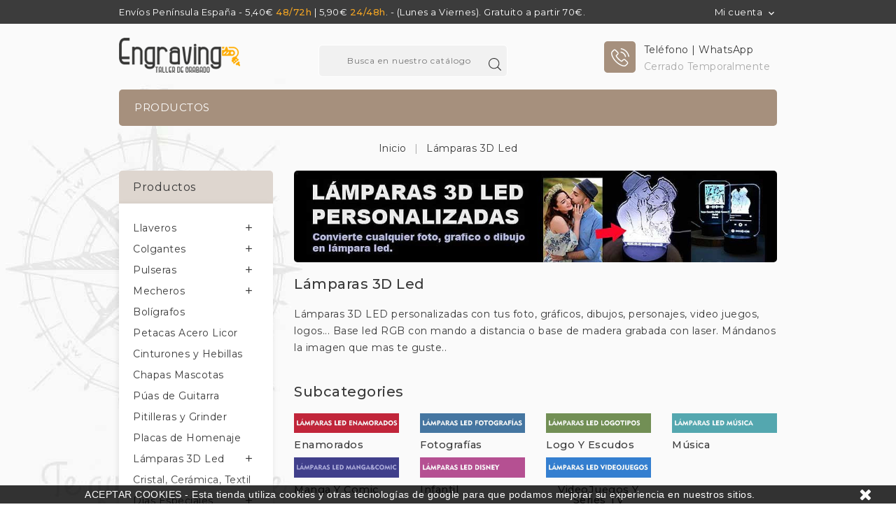

--- FILE ---
content_type: text/html; charset=utf-8
request_url: https://fotograbadosmalaga.es/19-l%C3%A1mparas-3d-led-foto
body_size: 19373
content:
<!doctype html>
<html lang="es">

  <head>
    
      
<meta charset="utf-8">


<meta http-equiv="x-ua-compatible" content="ie=edge">



  <title>Lámparas 3D LED Personalizadas</title>
  <meta name="description" content="Lámparas 3D LED personalizadas con foto, gráficos, dibujos, personajes, juegos, logos. Base led RGB con mando o base madera grabada con texto. España 24h.">
  <meta name="keywords" content="">
        <link rel="canonical" href="https://fotograbadosmalaga.es/19-lámparas-3d-led-foto">
  


<meta name="viewport" content="width=device-width, initial-scale=1">



<link rel="icon" type="image/vnd.microsoft.icon" href="https://fotograbadosmalaga.es/img/favicon.ico?1618590124">
<link rel="shortcut icon" type="image/x-icon" href="https://fotograbadosmalaga.es/img/favicon.ico?1618590124">

<!-- Template added -->

<link href="https://fonts.googleapis.com/css?family=Montserrat:400,500" rel="stylesheet">


    <link rel="stylesheet" href="https://fotograbadosmalaga.es/themes/sparkal/assets/cache/theme-635e1d618.css" type="text/css" media="all">




  

  <script type="text/javascript">
        var prestashop = {"cart":{"products":[],"totals":{"total":{"type":"total","label":"Total","amount":0,"value":"0,00\u00a0\u20ac"},"total_including_tax":{"type":"total","label":"Total (impuestos incl.)","amount":0,"value":"0,00\u00a0\u20ac"},"total_excluding_tax":{"type":"total","label":"Total (impuestos excl.)","amount":0,"value":"0,00\u00a0\u20ac"}},"subtotals":{"products":{"type":"products","label":"Subtotal","amount":0,"value":"0,00\u00a0\u20ac"},"discounts":null,"shipping":{"type":"shipping","label":"Transporte","amount":0,"value":""},"tax":null},"products_count":0,"summary_string":"0 art\u00edculos","vouchers":{"allowed":1,"added":[]},"discounts":[],"minimalPurchase":1,"minimalPurchaseRequired":"Se necesita una compra m\u00ednima total de 1,00\u00a0\u20ac (impuestos exc.) para validar su pedido. En este momento el valor total de su carrito es de 0,00\u00a0\u20ac (impuestos exc.)."},"currency":{"id":2,"name":"Euro","iso_code":"EUR","iso_code_num":"978","sign":"\u20ac"},"customer":{"lastname":null,"firstname":null,"email":null,"birthday":null,"newsletter":null,"newsletter_date_add":null,"optin":null,"website":null,"company":null,"siret":null,"ape":null,"is_logged":false,"gender":{"type":null,"name":null},"addresses":[]},"country":{"id_zone":"1","id_currency":"2","call_prefix":"34","iso_code":"ES","active":"1","contains_states":"1","need_identification_number":"0","need_zip_code":"1","zip_code_format":"NNNNN","display_tax_label":"1","name":"Espa\u00f1a","id":6},"language":{"name":"Espa\u00f1ol (Spanish)","iso_code":"es","locale":"es-ES","language_code":"es-ES","active":"1","is_rtl":"0","date_format_lite":"d\/m\/Y","date_format_full":"d\/m\/Y H:i:s","id":2},"page":{"title":"","canonical":"https:\/\/fotograbadosmalaga.es\/19-l\u00e1mparas-3d-led-foto","meta":{"title":"L\u00e1mparas 3D LED Personalizadas","description":"L\u00e1mparas 3D LED personalizadas con foto, gr\u00e1ficos, dibujos, personajes, juegos, logos. Base led RGB con mando o base madera grabada con texto. Espa\u00f1a 24h.","keywords":"","robots":"index"},"page_name":"category","body_classes":{"lang-es":true,"lang-rtl":false,"country-ES":true,"currency-EUR":true,"layout-left-column":true,"page-category":true,"tax-display-enabled":true,"page-customer-account":false,"category-id-19":true,"category-L\u00e1mparas 3D Led":true,"category-id-parent-2":true,"category-depth-level-2":true},"admin_notifications":[],"password-policy":{"feedbacks":{"0":"Muy d\u00e9bil","1":"D\u00e9bil","2":"Promedio","3":"Fuerte","4":"Muy fuerte","Straight rows of keys are easy to guess":"Una serie seguida de teclas de la misma fila es f\u00e1cil de adivinar","Short keyboard patterns are easy to guess":"Los patrones de teclado cortos son f\u00e1ciles de adivinar","Use a longer keyboard pattern with more turns":"Usa un patr\u00f3n de teclado m\u00e1s largo y con m\u00e1s giros","Repeats like \"aaa\" are easy to guess":"Las repeticiones como \u00abaaa\u00bb son f\u00e1ciles de adivinar","Repeats like \"abcabcabc\" are only slightly harder to guess than \"abc\"":"Las repeticiones como \"abcabcabc\" son solo un poco m\u00e1s dif\u00edciles de adivinar que \"abc\"","Sequences like abc or 6543 are easy to guess":"Las secuencias como \"abc\" o \"6543\" son f\u00e1ciles de adivinar","Recent years are easy to guess":"Los a\u00f1os recientes son f\u00e1ciles de adivinar","Dates are often easy to guess":"Las fechas suelen ser f\u00e1ciles de adivinar","This is a top-10 common password":"Esta es una de las 10 contrase\u00f1as m\u00e1s comunes","This is a top-100 common password":"Esta es una de las 100 contrase\u00f1as m\u00e1s comunes","This is a very common password":"Esta contrase\u00f1a es muy com\u00fan","This is similar to a commonly used password":"Esta contrase\u00f1a es similar a otras contrase\u00f1as muy usadas","A word by itself is easy to guess":"Una palabra que por s\u00ed misma es f\u00e1cil de adivinar","Names and surnames by themselves are easy to guess":"Los nombres y apellidos completos son f\u00e1ciles de adivinar","Common names and surnames are easy to guess":"Los nombres comunes y los apellidos son f\u00e1ciles de adivinar","Use a few words, avoid common phrases":"Usa varias palabras, evita frases comunes","No need for symbols, digits, or uppercase letters":"No se necesitan s\u00edmbolos, d\u00edgitos o letras may\u00fasculas","Avoid repeated words and characters":"Evita repetir palabras y caracteres","Avoid sequences":"Evita secuencias","Avoid recent years":"Evita a\u00f1os recientes","Avoid years that are associated with you":"Evita a\u00f1os que puedan asociarse contigo","Avoid dates and years that are associated with you":"Evita a\u00f1os y fechas que puedan asociarse contigo","Capitalization doesn't help very much":"Las may\u00fasculas no ayudan mucho","All-uppercase is almost as easy to guess as all-lowercase":"Todo en may\u00fasculas es casi tan f\u00e1cil de adivinar como en min\u00fasculas","Reversed words aren't much harder to guess":"Las palabras invertidas no son mucho m\u00e1s dif\u00edciles de adivinar","Predictable substitutions like '@' instead of 'a' don't help very much":"Las sustituciones predecibles como usar \"@\" en lugar de \"a\" no ayudan mucho","Add another word or two. Uncommon words are better.":"A\u00f1ade una o dos palabras m\u00e1s. Es mejor usar palabras poco habituales."}}},"shop":{"name":"Engraving Regalo Personalizado","logo":"https:\/\/fotograbadosmalaga.es\/img\/my-shop-logo-1618590091.jpg","stores_icon":"https:\/\/fotograbadosmalaga.es\/img\/logo_stores.png","favicon":"https:\/\/fotograbadosmalaga.es\/img\/favicon.ico"},"core_js_public_path":"\/themes\/","urls":{"base_url":"https:\/\/fotograbadosmalaga.es\/","current_url":"https:\/\/fotograbadosmalaga.es\/19-l%C3%A1mparas-3d-led-foto","shop_domain_url":"https:\/\/fotograbadosmalaga.es","img_ps_url":"https:\/\/fotograbadosmalaga.es\/img\/","img_cat_url":"https:\/\/fotograbadosmalaga.es\/img\/c\/","img_lang_url":"https:\/\/fotograbadosmalaga.es\/img\/l\/","img_prod_url":"https:\/\/fotograbadosmalaga.es\/img\/p\/","img_manu_url":"https:\/\/fotograbadosmalaga.es\/img\/m\/","img_sup_url":"https:\/\/fotograbadosmalaga.es\/img\/su\/","img_ship_url":"https:\/\/fotograbadosmalaga.es\/img\/s\/","img_store_url":"https:\/\/fotograbadosmalaga.es\/img\/st\/","img_col_url":"https:\/\/fotograbadosmalaga.es\/img\/co\/","img_url":"https:\/\/fotograbadosmalaga.es\/themes\/sparkal\/assets\/img\/","css_url":"https:\/\/fotograbadosmalaga.es\/themes\/sparkal\/assets\/css\/","js_url":"https:\/\/fotograbadosmalaga.es\/themes\/sparkal\/assets\/js\/","pic_url":"https:\/\/fotograbadosmalaga.es\/upload\/","theme_assets":"https:\/\/fotograbadosmalaga.es\/themes\/sparkal\/assets\/","theme_dir":"https:\/\/fotograbadosmalaga.es\/themes\/sparkal\/","pages":{"address":"https:\/\/fotograbadosmalaga.es\/direccion","addresses":"https:\/\/fotograbadosmalaga.es\/direcciones","authentication":"https:\/\/fotograbadosmalaga.es\/iniciar-sesion","manufacturer":"https:\/\/fotograbadosmalaga.es\/marcas-engraving-malaga","cart":"https:\/\/fotograbadosmalaga.es\/carrito","category":"https:\/\/fotograbadosmalaga.es\/index.php?controller=category","cms":"https:\/\/fotograbadosmalaga.es\/index.php?controller=cms","contact":"https:\/\/fotograbadosmalaga.es\/contactenos","discount":"https:\/\/fotograbadosmalaga.es\/descuento","guest_tracking":"https:\/\/fotograbadosmalaga.es\/seguimiento-pedido-invitado","history":"https:\/\/fotograbadosmalaga.es\/historial-compra","identity":"https:\/\/fotograbadosmalaga.es\/datos-personales","index":"https:\/\/fotograbadosmalaga.es\/","my_account":"https:\/\/fotograbadosmalaga.es\/mi-cuenta","order_confirmation":"https:\/\/fotograbadosmalaga.es\/confirmacion-pedido","order_detail":"https:\/\/fotograbadosmalaga.es\/index.php?controller=order-detail","order_follow":"https:\/\/fotograbadosmalaga.es\/seguimiento-pedido","order":"https:\/\/fotograbadosmalaga.es\/pedido","order_return":"https:\/\/fotograbadosmalaga.es\/index.php?controller=order-return","order_slip":"https:\/\/fotograbadosmalaga.es\/facturas-abono","pagenotfound":"https:\/\/fotograbadosmalaga.es\/pagina-no-encontrada","password":"https:\/\/fotograbadosmalaga.es\/recuperar-contrase\u00f1a","pdf_invoice":"https:\/\/fotograbadosmalaga.es\/index.php?controller=pdf-invoice","pdf_order_return":"https:\/\/fotograbadosmalaga.es\/index.php?controller=pdf-order-return","pdf_order_slip":"https:\/\/fotograbadosmalaga.es\/index.php?controller=pdf-order-slip","prices_drop":"https:\/\/fotograbadosmalaga.es\/productos-rebajados","product":"https:\/\/fotograbadosmalaga.es\/index.php?controller=product","registration":"https:\/\/fotograbadosmalaga.es\/index.php?controller=registration","search":"https:\/\/fotograbadosmalaga.es\/busqueda","sitemap":"https:\/\/fotograbadosmalaga.es\/mapa del sitio","stores":"https:\/\/fotograbadosmalaga.es\/tiendas","supplier":"https:\/\/fotograbadosmalaga.es\/proveedor","new_products":"https:\/\/fotograbadosmalaga.es\/novedades-engraving-malaga","brands":"https:\/\/fotograbadosmalaga.es\/marcas-engraving-malaga","register":"https:\/\/fotograbadosmalaga.es\/index.php?controller=registration","order_login":"https:\/\/fotograbadosmalaga.es\/pedido?login=1"},"alternative_langs":[],"actions":{"logout":"https:\/\/fotograbadosmalaga.es\/?mylogout="},"no_picture_image":{"bySize":{"cart_default":{"url":"https:\/\/fotograbadosmalaga.es\/img\/p\/es-default-cart_default.jpg","width":77,"height":100},"small_default":{"url":"https:\/\/fotograbadosmalaga.es\/img\/p\/es-default-small_default.jpg","width":77,"height":100},"medium_default":{"url":"https:\/\/fotograbadosmalaga.es\/img\/p\/es-default-medium_default.jpg","width":215,"height":280},"home_default":{"url":"https:\/\/fotograbadosmalaga.es\/img\/p\/es-default-home_default.jpg","width":215,"height":280},"large_default":{"url":"https:\/\/fotograbadosmalaga.es\/img\/p\/es-default-large_default.jpg","width":600,"height":780}},"small":{"url":"https:\/\/fotograbadosmalaga.es\/img\/p\/es-default-cart_default.jpg","width":77,"height":100},"medium":{"url":"https:\/\/fotograbadosmalaga.es\/img\/p\/es-default-medium_default.jpg","width":215,"height":280},"large":{"url":"https:\/\/fotograbadosmalaga.es\/img\/p\/es-default-large_default.jpg","width":600,"height":780},"legend":""}},"configuration":{"display_taxes_label":true,"display_prices_tax_incl":true,"is_catalog":true,"show_prices":true,"opt_in":{"partner":false},"quantity_discount":{"type":"discount","label":"Descuento unitario"},"voucher_enabled":1,"return_enabled":0},"field_required":[],"breadcrumb":{"links":[{"title":"Inicio","url":"https:\/\/fotograbadosmalaga.es\/"},{"title":"L\u00e1mparas 3D Led","url":"https:\/\/fotograbadosmalaga.es\/19-l\u00e1mparas-3d-led-foto"}],"count":2},"link":{"protocol_link":"https:\/\/","protocol_content":"https:\/\/"},"time":1769120087,"static_token":"f064c5be06322a68f7ccce5ad2f14e50","token":"02ecdeb23c3421d509a8520e77c2778c","debug":false};
        var psr_icon_color = "#a7907e";
      </script>



  <script async src="https://www.googletagmanager.com/gtag/js?id=G-794JV0KFYV"></script>
<script>
  window.dataLayer = window.dataLayer || [];
  function gtag(){dataLayer.push(arguments);}
  gtag('js', new Date());
  gtag(
    'config',
    'G-794JV0KFYV',
    {
      'debug_mode':false
      , 'anonymize_ip': true                }
  );
</script>





    
  </head>

  <body id="category" class="lang-es country-es currency-eur layout-left-column page-category tax-display-enabled category-id-19 category-lamparas-3d-led category-id-parent-2 category-depth-level-2">

    
    
    

    <main>
      
              

      <header id="header">
        
          
  <div class="header-banner">
    
  </div>



<nav class="header-nav">
	<div class="container">
      <div class="nav-inner">  
		<div class="hidden-md-down">
			<div class="left-nav">
				<div id="pstblocktopcms">
	<div class="blocktopcms"><span class="customtext">Envíos Península España - 5,40€ <span style="color:#f5a623;"><strong>48/72h</strong></span> | 5,90€ <span style="color:#f5a623;"><strong>24/48h</strong></span>. - (Lunes a Viernes). Gratuito a partir 70€.</span></div>
</div>

			</div>
			
			<div class="right-nav">
				<div id="_desktop_user_info">
  <div class="tm_userinfotitle"><i class="fa fa-user-o hidden-lg-up"></i><span class="user-info-icon">Mi cuenta</span><i class="material-icons expand-more hidden-md-down">&#xE5CF;</i></div>
  <div class="user-info">
          <a
        href="https://fotograbadosmalaga.es/mi-cuenta"
        title="Acceda a su cuenta de cliente"
        rel="nofollow"
      >
        <i class="material-icons">&#xE899;</i>
        <span class="sign-in">Iniciar sesión</span>
      </a>
      </div>
</div>
			</div>
		</div>
		
		<div class="hidden-lg-up text-xs-center mobile">
			<div class="float-xs-left" id="menu-icon">
				<i class="material-icons menu-open">&#xE5D2;</i>
				<i class="material-icons menu-close">&#xE5CD;</i>			  
			</div>
			<div id="mobile_top_menu_wrapper" class="row hidden-lg-up" style="display:none;">
				<div class="js-top-menu mobile" id="_mobile_top_menu"></div>
				<div id="_mobile_vertical_menu"></div>	
					<div class="js-top-menu-bottom">											
						<div id="_mobile_currency_selector"></div>
						<div id="_mobile_language_selector"></div>
						<div id="_mobile_contact_link"></div>
					</div>
			</div>
			<div class="float-xs-right" id="_mobile_cart"></div>
			<div class="float-xs-right" id="_mobile_user_info"></div>
			<div class="top-logo" id="_mobile_logo"></div>
			<div class="clearfix"></div>
		</div>
      </div>
	</div>
</nav>



	<div class="header-top">
		<div class="container">		
			
			<div class="header_logo hidden-md-down" id="_desktop_logo">
				<a href="https://fotograbadosmalaga.es/">
				<img class="logo img-responsive" src="https://fotograbadosmalaga.es/img/my-shop-logo-1618590091.jpg" alt="Engraving Regalo Personalizado">
				</a>
			</div>
			<!-- Block search module TOP -->
<div id="search_widget" class="col-lg-1 col-md-5 col-sm-12 search-widget" data-search-controller-url="//fotograbadosmalaga.es/busqueda">
	<!--<span class="search_button"></span>-->
	<div class="searchtoggle">            
	<form method="get" action="//fotograbadosmalaga.es/busqueda">
		<input type="hidden" name="controller" value="search">
		<input type="text" name="s" value="" placeholder="Busca en nuestro catálogo">
		<button type="submit">			
			<span class="tc-search-icon"></span>
		</button>
	</form>
	</div>
</div>
<!-- /Block search module TOP -->
 
<div id="pstblocktopcontact" class="hidden-md-down">
<div class="pst-block-top-contact hidden-md-down">
    <ul>
<li class="pst-contact-item">
<div class="contact-icon-block"><span class="contact-icon mobile"> </span></div>
<div class="contact-details"><span class="contact-title">Teléfono | WhatsApp</span> <span class="contact-number">Cerrado Temporalmente</span></div>
</li>
</ul>
</div>
</div>

 

			</div>
		</div>	

<div class="nav-bar">
  <div class="container">
  	

<div class="menu tc-top-menu col-lg-11 col-md-7 js-top-menu position-static hidden-md-down" id="_desktop_top_menu">	
    	
          <ul class="top-menu" id="top-menu" data-depth="0">
                    <li class="category" id="category-2">
                          <a
                class="dropdown-item"
                href="https://fotograbadosmalaga.es/" data-depth="0"
                              >
                                                                      <span class="float-xs-right hidden-lg-up">
                    <span data-target="#top_sub_menu_70295" data-toggle="collapse" class="navbar-toggler collapse-icons">
                      <i class="material-icons add">&#xE145;</i>
                  	  <i class="material-icons remove">&#xE15B;</i>
                    </span>
                  </span>
                                Productos
              </a>
                            <div  class="popover sub-menu js-sub-menu collapse" id="top_sub_menu_70295">
                
          <ul class="top-menu"  data-depth="1">
                    <li class="category" id="category-10">
                          <a
                class="dropdown-item dropdown-submenu"
                href="https://fotograbadosmalaga.es/10-llaveros-personalizados" data-depth="1"
                              >
                                                                      <span class="float-xs-right hidden-lg-up">
                    <span data-target="#top_sub_menu_75004" data-toggle="collapse" class="navbar-toggler collapse-icons">
                      <i class="material-icons add">&#xE145;</i>
                  	  <i class="material-icons remove">&#xE15B;</i>
                    </span>
                  </span>
                                Llaveros
              </a>
                            <div  class="collapse" id="top_sub_menu_75004">
                
          <ul class="top-menu"  data-depth="2">
                    <li class="category" id="category-26">
                          <a
                class="dropdown-item"
                href="https://fotograbadosmalaga.es/26-llavero-grabado-acero" data-depth="2"
                              >
                                Acero
              </a>
                          </li>
                    <li class="category" id="category-35">
                          <a
                class="dropdown-item"
                href="https://fotograbadosmalaga.es/35-llavero-grabado-láser" data-depth="2"
                              >
                                Acero Láser
              </a>
                          </li>
                    <li class="category" id="category-28">
                          <a
                class="dropdown-item"
                href="https://fotograbadosmalaga.es/28-llavero-grabado-acrílico" data-depth="2"
                              >
                                Acrílico
              </a>
                          </li>
                    <li class="category" id="category-29">
                          <a
                class="dropdown-item"
                href="https://fotograbadosmalaga.es/29-llavero-grabado-cuero" data-depth="2"
                              >
                                Cuero
              </a>
                          </li>
              </ul>
    
				<div class="menu-banners">				  
				  				  
				</div>
              </div>
                          </li>
                    <li class="category" id="category-3">
                          <a
                class="dropdown-item dropdown-submenu"
                href="https://fotograbadosmalaga.es/3-colgantes-personalizados" data-depth="1"
                              >
                                                                      <span class="float-xs-right hidden-lg-up">
                    <span data-target="#top_sub_menu_95164" data-toggle="collapse" class="navbar-toggler collapse-icons">
                      <i class="material-icons add">&#xE145;</i>
                  	  <i class="material-icons remove">&#xE15B;</i>
                    </span>
                  </span>
                                Colgantes
              </a>
                            <div  class="collapse" id="top_sub_menu_95164">
                
          <ul class="top-menu"  data-depth="2">
                    <li class="category" id="category-37">
                          <a
                class="dropdown-item"
                href="https://fotograbadosmalaga.es/37-colgante-grabado-acero" data-depth="2"
                              >
                                Acero
              </a>
                          </li>
                    <li class="category" id="category-36">
                          <a
                class="dropdown-item"
                href="https://fotograbadosmalaga.es/36-colgante-grabado-acero-dorado" data-depth="2"
                              >
                                Acero Dorado
              </a>
                          </li>
                    <li class="category" id="category-42">
                          <a
                class="dropdown-item"
                href="https://fotograbadosmalaga.es/42-colgante-grabado-láser" data-depth="2"
                              >
                                Acero Láser
              </a>
                          </li>
                    <li class="category" id="category-41">
                          <a
                class="dropdown-item"
                href="https://fotograbadosmalaga.es/41-colgante-grabado-aluminio" data-depth="2"
                              >
                                Aluminio Colores
              </a>
                          </li>
              </ul>
    
				<div class="menu-banners">				  
				  				  
				</div>
              </div>
                          </li>
                    <li class="category" id="category-16">
                          <a
                class="dropdown-item dropdown-submenu"
                href="https://fotograbadosmalaga.es/16-pulseras-grabadas" data-depth="1"
                              >
                                                                      <span class="float-xs-right hidden-lg-up">
                    <span data-target="#top_sub_menu_18544" data-toggle="collapse" class="navbar-toggler collapse-icons">
                      <i class="material-icons add">&#xE145;</i>
                  	  <i class="material-icons remove">&#xE15B;</i>
                    </span>
                  </span>
                                Pulseras
              </a>
                            <div  class="collapse" id="top_sub_menu_18544">
                
          <ul class="top-menu"  data-depth="2">
                    <li class="category" id="category-44">
                          <a
                class="dropdown-item"
                href="https://fotograbadosmalaga.es/44-pulsera-grabada-cuero-y-acero" data-depth="2"
                              >
                                Cuero y Acero
              </a>
                          </li>
                    <li class="category" id="category-43">
                          <a
                class="dropdown-item"
                href="https://fotograbadosmalaga.es/43-pulsera-esclava-acero-grabada" data-depth="2"
                              >
                                Esclavas Acero
              </a>
                          </li>
                    <li class="category" id="category-46">
                          <a
                class="dropdown-item"
                href="https://fotograbadosmalaga.es/46-pulsera-caucho-y-acero-grabada" data-depth="2"
                              >
                                Caucho y Acero
              </a>
                          </li>
                    <li class="category" id="category-45">
                          <a
                class="dropdown-item"
                href="https://fotograbadosmalaga.es/45-pulsera-bolas-acero-grabada" data-depth="2"
                              >
                                Bolas Acero
              </a>
                          </li>
              </ul>
    
				<div class="menu-banners">				  
				  				  
				</div>
              </div>
                          </li>
                    <li class="category" id="category-11">
                          <a
                class="dropdown-item dropdown-submenu"
                href="https://fotograbadosmalaga.es/11-mechero-personalizado" data-depth="1"
                              >
                                                                      <span class="float-xs-right hidden-lg-up">
                    <span data-target="#top_sub_menu_89789" data-toggle="collapse" class="navbar-toggler collapse-icons">
                      <i class="material-icons add">&#xE145;</i>
                  	  <i class="material-icons remove">&#xE15B;</i>
                    </span>
                  </span>
                                Mecheros
              </a>
                            <div  class="collapse" id="top_sub_menu_89789">
                
          <ul class="top-menu"  data-depth="2">
                    <li class="category" id="category-31">
                          <a
                class="dropdown-item"
                href="https://fotograbadosmalaga.es/31-mechero-clipper-grabado" data-depth="2"
                              >
                                Clipper
              </a>
                          </li>
                    <li class="category" id="category-32">
                          <a
                class="dropdown-item"
                href="https://fotograbadosmalaga.es/32-mechero-zippo-grabado" data-depth="2"
                              >
                                Zippo
              </a>
                          </li>
              </ul>
    
				<div class="menu-banners">				  
				  				  
				</div>
              </div>
                          </li>
                    <li class="category" id="category-18">
                          <a
                class="dropdown-item dropdown-submenu"
                href="https://fotograbadosmalaga.es/18-bolígrafos-grabados" data-depth="1"
                              >
                                Bolígrafos
              </a>
                          </li>
                    <li class="category" id="category-12">
                          <a
                class="dropdown-item dropdown-submenu"
                href="https://fotograbadosmalaga.es/12-petacas-acero-licor" data-depth="1"
                              >
                                Petacas Acero Licor
              </a>
                          </li>
                    <li class="category" id="category-13">
                          <a
                class="dropdown-item dropdown-submenu"
                href="https://fotograbadosmalaga.es/13-cinturones-y-hebillas-personalizadas" data-depth="1"
                              >
                                Cinturones y Hebillas
              </a>
                          </li>
                    <li class="category" id="category-14">
                          <a
                class="dropdown-item dropdown-submenu"
                href="https://fotograbadosmalaga.es/14-chapa-perro-grabado-nombre" data-depth="1"
                              >
                                Chapas Mascotas
              </a>
                          </li>
                    <li class="category" id="category-33">
                          <a
                class="dropdown-item dropdown-submenu"
                href="https://fotograbadosmalaga.es/33-púas-de-guitarra-acero" data-depth="1"
                              >
                                Púas de Guitarra
              </a>
                          </li>
                    <li class="category" id="category-34">
                          <a
                class="dropdown-item dropdown-submenu"
                href="https://fotograbadosmalaga.es/34-pitilleras-y-grinder-personalizadas" data-depth="1"
                              >
                                Pitilleras y Grinder
              </a>
                          </li>
                    <li class="category" id="category-15">
                          <a
                class="dropdown-item dropdown-submenu"
                href="https://fotograbadosmalaga.es/15-placas-de-homenaje" data-depth="1"
                              >
                                Placas de Homenaje
              </a>
                          </li>
                    <li class="category current " id="category-19">
                          <a
                class="dropdown-item dropdown-submenu"
                href="https://fotograbadosmalaga.es/19-lámparas-3d-led-foto" data-depth="1"
                              >
                                                                      <span class="float-xs-right hidden-lg-up">
                    <span data-target="#top_sub_menu_38889" data-toggle="collapse" class="navbar-toggler collapse-icons">
                      <i class="material-icons add">&#xE145;</i>
                  	  <i class="material-icons remove">&#xE15B;</i>
                    </span>
                  </span>
                                Lámparas 3D Led
              </a>
                            <div  class="collapse" id="top_sub_menu_38889">
                
          <ul class="top-menu"  data-depth="2">
                    <li class="category" id="category-48">
                          <a
                class="dropdown-item"
                href="https://fotograbadosmalaga.es/48-lampara-led-foto-pareja" data-depth="2"
                              >
                                Enamorados
              </a>
                          </li>
                    <li class="category" id="category-50">
                          <a
                class="dropdown-item"
                href="https://fotograbadosmalaga.es/50-lamapara-led-foto" data-depth="2"
                              >
                                Fotografías
              </a>
                          </li>
                    <li class="category" id="category-47">
                          <a
                class="dropdown-item"
                href="https://fotograbadosmalaga.es/47-logo-y-escudos" data-depth="2"
                              >
                                Logo y Escudos
              </a>
                          </li>
                    <li class="category" id="category-51">
                          <a
                class="dropdown-item"
                href="https://fotograbadosmalaga.es/51-música" data-depth="2"
                              >
                                Música
              </a>
                          </li>
                    <li class="category" id="category-53">
                          <a
                class="dropdown-item"
                href="https://fotograbadosmalaga.es/53-manga-y-comic" data-depth="2"
                              >
                                Manga y Comic
              </a>
                          </li>
                    <li class="category" id="category-54">
                          <a
                class="dropdown-item"
                href="https://fotograbadosmalaga.es/54-infantil" data-depth="2"
                              >
                                Infantil
              </a>
                          </li>
                    <li class="category" id="category-56">
                          <a
                class="dropdown-item"
                href="https://fotograbadosmalaga.es/56-videojuegos-y-series-tv" data-depth="2"
                              >
                                VideoJuegos y Series TV
              </a>
                          </li>
              </ul>
    
				<div class="menu-banners">				  
				  				  
				</div>
              </div>
                          </li>
                    <li class="category" id="category-20">
                          <a
                class="dropdown-item dropdown-submenu"
                href="https://fotograbadosmalaga.es/20-regalo-personalizado-cristal-ceramica-textil" data-depth="1"
                              >
                                Cristal, Cerámica, Textil
              </a>
                          </li>
                    <li class="category" id="category-57">
                          <a
                class="dropdown-item dropdown-submenu"
                href="https://fotograbadosmalaga.es/57-días-especiales" data-depth="1"
                              >
                                                                      <span class="float-xs-right hidden-lg-up">
                    <span data-target="#top_sub_menu_40505" data-toggle="collapse" class="navbar-toggler collapse-icons">
                      <i class="material-icons add">&#xE145;</i>
                  	  <i class="material-icons remove">&#xE15B;</i>
                    </span>
                  </span>
                                Días Especiales
              </a>
                            <div  class="collapse" id="top_sub_menu_40505">
                
          <ul class="top-menu"  data-depth="2">
                    <li class="category" id="category-22">
                          <a
                class="dropdown-item"
                href="https://fotograbadosmalaga.es/22-regalo-personalizado-san-valentín" data-depth="2"
                              >
                                San Valentín
              </a>
                          </li>
                    <li class="category" id="category-23">
                          <a
                class="dropdown-item"
                href="https://fotograbadosmalaga.es/23-regalo-día-del-padre" data-depth="2"
                              >
                                Día del padre
              </a>
                          </li>
                    <li class="category" id="category-24">
                          <a
                class="dropdown-item"
                href="https://fotograbadosmalaga.es/24-regalo-día-de-la-madre" data-depth="2"
                              >
                                Día de la Madre
              </a>
                          </li>
              </ul>
    
				<div class="menu-banners">				  
				  				  
				</div>
              </div>
                          </li>
                    <li class="category" id="category-25">
                          <a
                class="dropdown-item dropdown-submenu"
                href="https://fotograbadosmalaga.es/25-regalos-eventos" data-depth="1"
                              >
                                                                      <span class="float-xs-right hidden-lg-up">
                    <span data-target="#top_sub_menu_35170" data-toggle="collapse" class="navbar-toggler collapse-icons">
                      <i class="material-icons add">&#xE145;</i>
                  	  <i class="material-icons remove">&#xE15B;</i>
                    </span>
                  </span>
                                Regalos Eventos
              </a>
                            <div  class="collapse" id="top_sub_menu_35170">
                
          <ul class="top-menu"  data-depth="2">
                    <li class="category" id="category-40">
                          <a
                class="dropdown-item"
                href="https://fotograbadosmalaga.es/40-regalos-personalizados-bodas-bautizos-y-comuniones" data-depth="2"
                              >
                                Bodas, Bautizos y Comuniones
              </a>
                          </li>
                    <li class="category" id="category-21">
                          <a
                class="dropdown-item"
                href="https://fotograbadosmalaga.es/21-regalos-semana-santa" data-depth="2"
                              >
                                Semana Santa
              </a>
                          </li>
                    <li class="category" id="category-30">
                          <a
                class="dropdown-item"
                href="https://fotograbadosmalaga.es/30-adornos-navidad" data-depth="2"
                              >
                                Adornos Navidad
              </a>
                          </li>
              </ul>
    
				<div class="menu-banners">				  
				  				  
				</div>
              </div>
                          </li>
                    <li class="category" id="category-58">
                          <a
                class="dropdown-item dropdown-submenu"
                href="https://fotograbadosmalaga.es/58-alertas-medicas" data-depth="1"
                              >
                                Alertas Medicas
              </a>
                          </li>
              </ul>
    
				<div class="menu-banners">				  
				  				  
				</div>
              </div>
                          </li>
              </ul>
    			
    <div class="clearfix"></div>	
</div>

  </div>
</div>        
      </header>

      
        
<aside id="notifications">
  <div class="container">
    
    
    
      </div>
</aside>
      
      
	 
	
	<div class="container">	
	   
		<nav data-depth="2" class="breadcrumb show-sm-down">
  <ol itemscope itemtype="http://schema.org/BreadcrumbList">
          
      <li itemprop="itemListElement" itemscope itemtype="http://schema.org/ListItem">
        <a itemprop="item" href="https://fotograbadosmalaga.es/">
          <span itemprop="name">Inicio</span>
        </a>
        <meta itemprop="position" content="1">
      </li>
      
          
      <li itemprop="itemListElement" itemscope itemtype="http://schema.org/ListItem">
        <a itemprop="item" href="https://fotograbadosmalaga.es/19-lámparas-3d-led-foto">
          <span itemprop="name">Lámparas 3D Led</span>
        </a>
        <meta itemprop="position" content="2">
      </li>
      
      </ol>
</nav>
	  				
	  <section id="wrapper">
                    			 
          <div id="columns_inner">
		  
            <div id="left-column" class="col-xs-12 col-sm-4 col-md-3">
              			  	

<div class="block-categories block">
   <h4 class="block_title hidden-md-down">
   		<a href="https://fotograbadosmalaga.es/2-productos">Productos</a>
   </h4>
   <h4 class="block_title hidden-lg-up" data-target="#block_categories_toggle" data-toggle="collapse">
		<a href="https://fotograbadosmalaga.es/2-productos">Productos</a>
		<span class="float-xs-right">
		  <span class="navbar-toggler collapse-icons">
			<i class="material-icons add">&#xE313;</i>
			<i class="material-icons remove">&#xE316;</i>
		  </span>
		</span>
	</h4>
   <div id="block_categories_toggle" class="block_content collapse">
	   <ul class="category-top-menu">
		<li>
  <ul class="category-sub-menu"><li data-depth="0"><a href="https://fotograbadosmalaga.es/10-llaveros-personalizados">Llaveros</a><div class="navbar-toggler collapse-icons" data-toggle="collapse" data-target="#exCollapsingNavbar10"><i class="material-icons add">&#xE145;</i><i class="material-icons remove">&#xE15B;</i></div><div class="collapse" id="exCollapsingNavbar10">
  <ul class="category-sub-menu"><li data-depth="1"><a class="category-sub-link" href="https://fotograbadosmalaga.es/26-llavero-grabado-acero">Acero</a></li><li data-depth="1"><a class="category-sub-link" href="https://fotograbadosmalaga.es/35-llavero-grabado-láser">Acero Láser</a></li><li data-depth="1"><a class="category-sub-link" href="https://fotograbadosmalaga.es/28-llavero-grabado-acrílico">Acrílico</a></li><li data-depth="1"><a class="category-sub-link" href="https://fotograbadosmalaga.es/29-llavero-grabado-cuero">Cuero</a></li></ul></div></li><li data-depth="0"><a href="https://fotograbadosmalaga.es/3-colgantes-personalizados">Colgantes</a><div class="navbar-toggler collapse-icons" data-toggle="collapse" data-target="#exCollapsingNavbar3"><i class="material-icons add">&#xE145;</i><i class="material-icons remove">&#xE15B;</i></div><div class="collapse" id="exCollapsingNavbar3">
  <ul class="category-sub-menu"><li data-depth="1"><a class="category-sub-link" href="https://fotograbadosmalaga.es/37-colgante-grabado-acero">Acero</a></li><li data-depth="1"><a class="category-sub-link" href="https://fotograbadosmalaga.es/36-colgante-grabado-acero-dorado">Acero Dorado</a></li><li data-depth="1"><a class="category-sub-link" href="https://fotograbadosmalaga.es/42-colgante-grabado-láser">Acero Láser</a></li><li data-depth="1"><a class="category-sub-link" href="https://fotograbadosmalaga.es/41-colgante-grabado-aluminio">Aluminio Colores</a></li></ul></div></li><li data-depth="0"><a href="https://fotograbadosmalaga.es/16-pulseras-grabadas">Pulseras</a><div class="navbar-toggler collapse-icons" data-toggle="collapse" data-target="#exCollapsingNavbar16"><i class="material-icons add">&#xE145;</i><i class="material-icons remove">&#xE15B;</i></div><div class="collapse" id="exCollapsingNavbar16">
  <ul class="category-sub-menu"><li data-depth="1"><a class="category-sub-link" href="https://fotograbadosmalaga.es/44-pulsera-grabada-cuero-y-acero">Cuero y Acero</a></li><li data-depth="1"><a class="category-sub-link" href="https://fotograbadosmalaga.es/43-pulsera-esclava-acero-grabada">Esclavas Acero</a></li><li data-depth="1"><a class="category-sub-link" href="https://fotograbadosmalaga.es/46-pulsera-caucho-y-acero-grabada">Caucho y Acero</a></li><li data-depth="1"><a class="category-sub-link" href="https://fotograbadosmalaga.es/45-pulsera-bolas-acero-grabada">Bolas Acero</a></li></ul></div></li><li data-depth="0"><a href="https://fotograbadosmalaga.es/11-mechero-personalizado">Mecheros</a><div class="navbar-toggler collapse-icons" data-toggle="collapse" data-target="#exCollapsingNavbar11"><i class="material-icons add">&#xE145;</i><i class="material-icons remove">&#xE15B;</i></div><div class="collapse" id="exCollapsingNavbar11">
  <ul class="category-sub-menu"><li data-depth="1"><a class="category-sub-link" href="https://fotograbadosmalaga.es/31-mechero-clipper-grabado">Clipper</a></li><li data-depth="1"><a class="category-sub-link" href="https://fotograbadosmalaga.es/32-mechero-zippo-grabado">Zippo</a></li></ul></div></li><li data-depth="0"><a href="https://fotograbadosmalaga.es/18-bolígrafos-grabados">Bolígrafos</a></li><li data-depth="0"><a href="https://fotograbadosmalaga.es/12-petacas-acero-licor">Petacas Acero Licor</a></li><li data-depth="0"><a href="https://fotograbadosmalaga.es/13-cinturones-y-hebillas-personalizadas">Cinturones y Hebillas</a></li><li data-depth="0"><a href="https://fotograbadosmalaga.es/14-chapa-perro-grabado-nombre">Chapas Mascotas</a></li><li data-depth="0"><a href="https://fotograbadosmalaga.es/33-púas-de-guitarra-acero">Púas de Guitarra</a></li><li data-depth="0"><a href="https://fotograbadosmalaga.es/34-pitilleras-y-grinder-personalizadas">Pitilleras y Grinder</a></li><li data-depth="0"><a href="https://fotograbadosmalaga.es/15-placas-de-homenaje">Placas de Homenaje</a></li><li data-depth="0"><a href="https://fotograbadosmalaga.es/19-lámparas-3d-led-foto">Lámparas 3D Led</a><div class="navbar-toggler collapse-icons" data-toggle="collapse" data-target="#exCollapsingNavbar19"><i class="material-icons add">&#xE145;</i><i class="material-icons remove">&#xE15B;</i></div><div class="collapse" id="exCollapsingNavbar19">
  <ul class="category-sub-menu"><li data-depth="1"><a class="category-sub-link" href="https://fotograbadosmalaga.es/48-lampara-led-foto-pareja">Enamorados</a></li><li data-depth="1"><a class="category-sub-link" href="https://fotograbadosmalaga.es/50-lamapara-led-foto">Fotografías</a></li><li data-depth="1"><a class="category-sub-link" href="https://fotograbadosmalaga.es/47-logo-y-escudos">Logo y Escudos</a></li><li data-depth="1"><a class="category-sub-link" href="https://fotograbadosmalaga.es/51-música">Música</a></li><li data-depth="1"><a class="category-sub-link" href="https://fotograbadosmalaga.es/53-manga-y-comic">Manga y Comic</a></li><li data-depth="1"><a class="category-sub-link" href="https://fotograbadosmalaga.es/54-infantil">Infantil</a></li><li data-depth="1"><a class="category-sub-link" href="https://fotograbadosmalaga.es/56-videojuegos-y-series-tv">VideoJuegos y Series TV</a></li></ul></div></li><li data-depth="0"><a href="https://fotograbadosmalaga.es/20-regalo-personalizado-cristal-ceramica-textil">Cristal, Cerámica, Textil</a></li><li data-depth="0"><a href="https://fotograbadosmalaga.es/57-días-especiales">Días Especiales</a><div class="navbar-toggler collapse-icons" data-toggle="collapse" data-target="#exCollapsingNavbar57"><i class="material-icons add">&#xE145;</i><i class="material-icons remove">&#xE15B;</i></div><div class="collapse" id="exCollapsingNavbar57">
  <ul class="category-sub-menu"><li data-depth="1"><a class="category-sub-link" href="https://fotograbadosmalaga.es/22-regalo-personalizado-san-valentín">San Valentín</a></li><li data-depth="1"><a class="category-sub-link" href="https://fotograbadosmalaga.es/23-regalo-día-del-padre">Día del padre</a></li><li data-depth="1"><a class="category-sub-link" href="https://fotograbadosmalaga.es/24-regalo-día-de-la-madre">Día de la Madre</a></li></ul></div></li><li data-depth="0"><a href="https://fotograbadosmalaga.es/25-regalos-eventos">Regalos Eventos</a><div class="navbar-toggler collapse-icons" data-toggle="collapse" data-target="#exCollapsingNavbar25"><i class="material-icons add">&#xE145;</i><i class="material-icons remove">&#xE15B;</i></div><div class="collapse" id="exCollapsingNavbar25">
  <ul class="category-sub-menu"><li data-depth="1"><a class="category-sub-link" href="https://fotograbadosmalaga.es/40-regalos-personalizados-bodas-bautizos-y-comuniones">Bodas, Bautizos y Comuniones</a></li><li data-depth="1"><a class="category-sub-link" href="https://fotograbadosmalaga.es/21-regalos-semana-santa">Semana Santa</a></li><li data-depth="1"><a class="category-sub-link" href="https://fotograbadosmalaga.es/30-adornos-navidad">Adornos Navidad</a></li></ul></div></li><li data-depth="0"><a href="https://fotograbadosmalaga.es/58-alertas-medicas">Alertas Medicas</a></li></ul></li>
	  </ul>
  </div>
</div>

                          </div>
          

          
  <div id="content-wrapper" class="left-column col-xs-12 col-sm-8 col-md-9 col-lg-9">
   
    
  <section id="main">

    
    <div class="block-category card card-block ">
      
         <div class="category-cover">
          <img src="https://fotograbadosmalaga.es/c/19-category_default/lámparas-3d-led-foto.jpg" alt="Lámparas 3D LED Personalizadas">
        </div>
		<h1 class="h1">Lámparas 3D Led</h1>
			<div id="category-description" class="text-muted"><p>Lámparas 3D LED personalizadas con tus foto, gráficos, dibujos, personajes, video juegos, logos... Base led RGB con mando a distancia o base de madera grabada con laser. Mándanos la imagen que mas te guste..</p></div>
          </div>
	
	<div id="subcategories">
		<h3 class="subcategory-heading">Subcategories</h3>
		<ul class="clearfix row">
							<li class=" col-xs-6 col-sm-3 col-md-3 col-lg-3 col-xl-2">
					<a href="https://fotograbadosmalaga.es/48-lampara-led-foto-pareja" title="Enamorados" class="img">
						<img class="replace-2x" src="https://fotograbadosmalaga.es/img/c/48.jpg" alt="Enamorados"  />
					</a>
					<h5><a class="subcategory-name" href="https://fotograbadosmalaga.es/48-lampara-led-foto-pareja">Enamorados</a></h5>
				</li>
							<li class=" col-xs-6 col-sm-3 col-md-3 col-lg-3 col-xl-2">
					<a href="https://fotograbadosmalaga.es/50-lamapara-led-foto" title="Fotografías" class="img">
						<img class="replace-2x" src="https://fotograbadosmalaga.es/img/c/50.jpg" alt="Fotografías"  />
					</a>
					<h5><a class="subcategory-name" href="https://fotograbadosmalaga.es/50-lamapara-led-foto">Fotografías</a></h5>
				</li>
							<li class=" col-xs-6 col-sm-3 col-md-3 col-lg-3 col-xl-2">
					<a href="https://fotograbadosmalaga.es/47-logo-y-escudos" title="Logo y Escudos" class="img">
						<img class="replace-2x" src="https://fotograbadosmalaga.es/img/c/47.jpg" alt="Logo y Escudos"  />
					</a>
					<h5><a class="subcategory-name" href="https://fotograbadosmalaga.es/47-logo-y-escudos">Logo y Escudos</a></h5>
				</li>
							<li class=" col-xs-6 col-sm-3 col-md-3 col-lg-3 col-xl-2">
					<a href="https://fotograbadosmalaga.es/51-música" title="Música" class="img">
						<img class="replace-2x" src="https://fotograbadosmalaga.es/img/c/51.jpg" alt="Música"  />
					</a>
					<h5><a class="subcategory-name" href="https://fotograbadosmalaga.es/51-música">Música</a></h5>
				</li>
							<li class=" col-xs-6 col-sm-3 col-md-3 col-lg-3 col-xl-2">
					<a href="https://fotograbadosmalaga.es/53-manga-y-comic" title="Manga y Comic" class="img">
						<img class="replace-2x" src="https://fotograbadosmalaga.es/img/c/53.jpg" alt="Manga y Comic"  />
					</a>
					<h5><a class="subcategory-name" href="https://fotograbadosmalaga.es/53-manga-y-comic">Manga y Comic</a></h5>
				</li>
							<li class=" col-xs-6 col-sm-3 col-md-3 col-lg-3 col-xl-2">
					<a href="https://fotograbadosmalaga.es/54-infantil" title="Infantil" class="img">
						<img class="replace-2x" src="https://fotograbadosmalaga.es/img/c/54.jpg" alt="Infantil"  />
					</a>
					<h5><a class="subcategory-name" href="https://fotograbadosmalaga.es/54-infantil">Infantil</a></h5>
				</li>
							<li class=" col-xs-6 col-sm-3 col-md-3 col-lg-3 col-xl-2">
					<a href="https://fotograbadosmalaga.es/56-videojuegos-y-series-tv" title="VideoJuegos y Series TV" class="img">
						<img class="replace-2x" src="https://fotograbadosmalaga.es/img/c/56.jpg" alt="VideoJuegos y Series TV"  />
					</a>
					<h5><a class="subcategory-name" href="https://fotograbadosmalaga.es/56-videojuegos-y-series-tv">VideoJuegos y Series TV</a></h5>
				</li>
					</ul>
	</div>


    <section id="products">
      
        <div id="">
          
            <div id="js-product-list-top" class="row products-selection">
  
  <div class="col-md-8 hidden-md-down total-products">
    <ul class="display hidden-xs grid_list">
		<li id="grid"><a href="#" title="Grid">Grid</a></li>
		<li id="list"><a href="#" title="List">List</a></li>
	</ul>
	
	      <p>Hay 20 productos.</p>
      </div>
  <div class="col-md-4 sort-select">
    <div class="row sort-by-row">

      
        <span class="col-sm-3 col-md-3 sort-by">Ordenar:</span>
<div class="col-sm-12 col-xs-12 col-md-9 products-sort-order dropdown">
  <a class="select-title" rel="nofollow" data-toggle="dropdown" aria-haspopup="true" aria-expanded="false">
    Relevancia    <i class="material-icons float-xs-right">&#xE5C5;</i>
  </a>
  <div class="dropdown-menu">
          <a
        rel="nofollow"
        href="https://fotograbadosmalaga.es/19-l%C3%A1mparas-3d-led-foto?order=product.position.asc"
        class="select-list current js-search-link"
      >
        Relevancia
      </a>
          <a
        rel="nofollow"
        href="https://fotograbadosmalaga.es/19-l%C3%A1mparas-3d-led-foto?order=product.name.asc"
        class="select-list js-search-link"
      >
        Nombre, A a Z
      </a>
          <a
        rel="nofollow"
        href="https://fotograbadosmalaga.es/19-l%C3%A1mparas-3d-led-foto?order=product.name.desc"
        class="select-list js-search-link"
      >
        Nombre, Z a A
      </a>
          <a
        rel="nofollow"
        href="https://fotograbadosmalaga.es/19-l%C3%A1mparas-3d-led-foto?order=product.price.asc"
        class="select-list js-search-link"
      >
        Precio más bajo
      </a>
          <a
        rel="nofollow"
        href="https://fotograbadosmalaga.es/19-l%C3%A1mparas-3d-led-foto?order=product.price.desc"
        class="select-list js-search-link"
      >
        Precio más alto
      </a>
      </div>
</div>
      

          </div>
  </div>
  <div class="col-sm-12 hidden-lg-up showing">
    Mostrar 1-20 of 20 artículo(s)
  </div>
</div>
          
        </div>

        
         
            
          
        

        <div id="">
          
            <div id="js-product-list">
	<div class="products row">
		<ul class="product_list grid gridcount"> <!-- removed product_grid-->
							
					<li class="product_item col-xs-12 col-sm-6 col-md-4 col-lg-4 col-xl-3">
						 
<div class="product-miniature js-product-miniature" data-id-product="156" data-id-product-attribute="0">
  <div class="thumbnail-container">
    <div class="image-block">
    
      <a href="https://fotograbadosmalaga.es/lamapara-led-foto/156-lámpara-led-foto-personalizada-recortada.html" class="thumbnail product-thumbnail">
        <img
		  class = "primary-image"
          src = "https://fotograbadosmalaga.es/1980-home_default/lámpara-led-foto-personalizada-recortada.jpg"
          alt = "Lámpara led foto."
          data-full-size-image-url = "https://fotograbadosmalaga.es/1980-large_default/lámpara-led-foto-personalizada-recortada.jpg"
        >
				
      </a>
		
		<div class="product-actions">
			<a href="https://fotograbadosmalaga.es/lamapara-led-foto/156-lámpara-led-foto-personalizada-recortada.html" class="btn btn-primary view-button" title="Ver Detalle">				
				Ver Detalle
				<!--<span class="tc-product-view tc-product-tooltip">Ver Detalle</span>-->
			</a>
            <a href="#" class="quick-view" data-link-action="quickview" title="Vista rápida">
			Vista rápida
				<!--<span class="tc-product-quickview tc-product-tooltip">Vista rápida</span>-->
			</a>				
		</div>	
		
    
	
	
	</div>
	
	  <ul class="product-flags">
	  		  </ul>
		
 </div>
	
    <div class="product-description">
      
        <h3 class="h3 product-title" itemprop="name"><a href="https://fotograbadosmalaga.es/lamapara-led-foto/156-lámpara-led-foto-personalizada-recortada.html">Lámpara LED Foto Personalizada Recortada</a></h3>
      

      
                  <div class="product-price-and-shipping" itemprop="offers" itemscope itemtype="https://schema.org/Offer">
			<link itemprop="availability" href="https://schema.org/InStock"/>
  			<meta itemprop="priceCurrency" content="EUR"/>
		  	<span itemprop="price" class="price">29,00 €</span>
            
                        
            
            
          </div>
              

	    
	        <div class="comments_note">
            <div class="star_content clearfix">
                                                <div class="star star_on"></div>
                                                                <div class="star star_on"></div>
                                                                <div class="star star_on"></div>
                                                                <div class="star star_on"></div>
                                                                <div class="star star_on"></div>
                                    </div>
                    <span>4 Opinión(es)&nbsp</span>
            </div>
	    
    	
		
		  <div class="product-detail" itemprop="description"><p>Convierte una foto en lampara led personalizada, parejas, amigos, familiares o lo que quieras. ¡Mándanos tu foto!.</p></div>
		

	
		<div class="highlighted-informations no-variants hidden-sm-down">
	
		  
					  
		</div>
	</div>
</div>
					</li>
				
							
					<li class="product_item col-xs-12 col-sm-6 col-md-4 col-lg-4 col-xl-3">
						 
<div class="product-miniature js-product-miniature" data-id-product="157" data-id-product-attribute="0">
  <div class="thumbnail-container">
    <div class="image-block">
    
      <a href="https://fotograbadosmalaga.es/lampara-led-foto-pareja/157-lámpara-led-corazón-personalizada-foto.html" class="thumbnail product-thumbnail">
        <img
		  class = "primary-image"
          src = "https://fotograbadosmalaga.es/2422-home_default/lámpara-led-corazón-personalizada-foto.jpg"
          alt = "Lámpara LED Corazón Personalizada Foto."
          data-full-size-image-url = "https://fotograbadosmalaga.es/2422-large_default/lámpara-led-corazón-personalizada-foto.jpg"
        >
				
      </a>
		
		<div class="product-actions">
			<a href="https://fotograbadosmalaga.es/lampara-led-foto-pareja/157-lámpara-led-corazón-personalizada-foto.html" class="btn btn-primary view-button" title="Ver Detalle">				
				Ver Detalle
				<!--<span class="tc-product-view tc-product-tooltip">Ver Detalle</span>-->
			</a>
            <a href="#" class="quick-view" data-link-action="quickview" title="Vista rápida">
			Vista rápida
				<!--<span class="tc-product-quickview tc-product-tooltip">Vista rápida</span>-->
			</a>				
		</div>	
		
    
	
	
	</div>
	
	  <ul class="product-flags">
	  		  </ul>
		
 </div>
	
    <div class="product-description">
      
        <h3 class="h3 product-title" itemprop="name"><a href="https://fotograbadosmalaga.es/lampara-led-foto-pareja/157-lámpara-led-corazón-personalizada-foto.html">Lámpara LED Corazón Personalizada Foto</a></h3>
      

      
                  <div class="product-price-and-shipping" itemprop="offers" itemscope itemtype="https://schema.org/Offer">
			<link itemprop="availability" href="https://schema.org/InStock"/>
  			<meta itemprop="priceCurrency" content="EUR"/>
		  	<span itemprop="price" class="price">29,00 €</span>
            
                        
            
            
          </div>
              

	    
	        <div class="comments_note">
            <div class="star_content clearfix">
                                                <div class="star star_on"></div>
                                                                <div class="star star_on"></div>
                                                                <div class="star star_on"></div>
                                                                <div class="star star_on"></div>
                                                                <div class="star star_on"></div>
                                    </div>
                    <span>1 Opinión(es)&nbsp</span>
            </div>
	    
    	
		
		  <div class="product-detail" itemprop="description"><p>Convierte una foto en lampara led personalizada con forma de corazón, parejas, familiares o lo que quieras.</p>
<p>- ¡Mándanos tu foto!.</p></div>
		

	
		<div class="highlighted-informations no-variants hidden-sm-down">
	
		  
					  
		</div>
	</div>
</div>
					</li>
				
							
					<li class="product_item col-xs-12 col-sm-6 col-md-4 col-lg-4 col-xl-3">
						 
<div class="product-miniature js-product-miniature" data-id-product="365" data-id-product-attribute="0">
  <div class="thumbnail-container">
    <div class="image-block">
    
      <a href="https://fotograbadosmalaga.es/lamapara-led-foto/365-lampara-led-marco-foto-y-base-madera.html" class="thumbnail product-thumbnail">
        <img
		  class = "primary-image"
          src = "https://fotograbadosmalaga.es/2327-home_default/lampara-led-marco-foto-y-base-madera.jpg"
          alt = "Lámpara led foto grabada."
          data-full-size-image-url = "https://fotograbadosmalaga.es/2327-large_default/lampara-led-marco-foto-y-base-madera.jpg"
        >
				
      </a>
		
		<div class="product-actions">
			<a href="https://fotograbadosmalaga.es/lamapara-led-foto/365-lampara-led-marco-foto-y-base-madera.html" class="btn btn-primary view-button" title="Ver Detalle">				
				Ver Detalle
				<!--<span class="tc-product-view tc-product-tooltip">Ver Detalle</span>-->
			</a>
            <a href="#" class="quick-view" data-link-action="quickview" title="Vista rápida">
			Vista rápida
				<!--<span class="tc-product-quickview tc-product-tooltip">Vista rápida</span>-->
			</a>				
		</div>	
		
    
	
	
	</div>
	
	  <ul class="product-flags">
	  		  </ul>
		
 </div>
	
    <div class="product-description">
      
        <h3 class="h3 product-title" itemprop="name"><a href="https://fotograbadosmalaga.es/lamapara-led-foto/365-lampara-led-marco-foto-y-base-madera.html">Lampara LED Marco Foto y Base Madera</a></h3>
      

      
                  <div class="product-price-and-shipping" itemprop="offers" itemscope itemtype="https://schema.org/Offer">
			<link itemprop="availability" href="https://schema.org/InStock"/>
  			<meta itemprop="priceCurrency" content="EUR"/>
		  	<span itemprop="price" class="price">39,00 €</span>
            
                        
            
            
          </div>
              

	    
	        <div class="comments_note">
            <div class="star_content clearfix">
                                                <div class="star "></div>
                                                                <div class="star "></div>
                                                                <div class="star "></div>
                                                                <div class="star "></div>
                                                                <div class="star "></div>
                                    </div>
                    <span>0 Opinión(es)&nbsp</span>
            </div>
	    
    	
		
		  <div class="product-detail" itemprop="description"><p>Lámpara Marco LED Personalizado con tu Foto y texto grabado láser en la Base de Madera. Emite una agradable luz blanca suave. Puedes decorar el salón o usarla de mesita de noche.</p></div>
		

	
		<div class="highlighted-informations no-variants hidden-sm-down">
	
		  
					  
		</div>
	</div>
</div>
					</li>
				
							
					<li class="product_item col-xs-12 col-sm-6 col-md-4 col-lg-4 col-xl-3">
						 
<div class="product-miniature js-product-miniature" data-id-product="210" data-id-product-attribute="0">
  <div class="thumbnail-container">
    <div class="image-block">
    
      <a href="https://fotograbadosmalaga.es/lamapara-led-foto/210-lámpara-led-foto-personalizada-base-madera.html" class="thumbnail product-thumbnail">
        <img
		  class = "primary-image"
          src = "https://fotograbadosmalaga.es/1332-home_default/lámpara-led-foto-personalizada-base-madera.jpg"
          alt = "Lampara led foto personalizada luz blanca."
          data-full-size-image-url = "https://fotograbadosmalaga.es/1332-large_default/lámpara-led-foto-personalizada-base-madera.jpg"
        >
				
      </a>
		
		<div class="product-actions">
			<a href="https://fotograbadosmalaga.es/lamapara-led-foto/210-lámpara-led-foto-personalizada-base-madera.html" class="btn btn-primary view-button" title="Ver Detalle">				
				Ver Detalle
				<!--<span class="tc-product-view tc-product-tooltip">Ver Detalle</span>-->
			</a>
            <a href="#" class="quick-view" data-link-action="quickview" title="Vista rápida">
			Vista rápida
				<!--<span class="tc-product-quickview tc-product-tooltip">Vista rápida</span>-->
			</a>				
		</div>	
		
    
	
	
	</div>
	
	  <ul class="product-flags">
	  		  </ul>
		
 </div>
	
    <div class="product-description">
      
        <h3 class="h3 product-title" itemprop="name"><a href="https://fotograbadosmalaga.es/lamapara-led-foto/210-lámpara-led-foto-personalizada-base-madera.html">Lámpara LED Foto Personalizada Base Madera</a></h3>
      

      
                  <div class="product-price-and-shipping" itemprop="offers" itemscope itemtype="https://schema.org/Offer">
			<link itemprop="availability" href="https://schema.org/InStock"/>
  			<meta itemprop="priceCurrency" content="EUR"/>
		  	<span itemprop="price" class="price">39,00 €</span>
            
                        
            
            
          </div>
              

	    
	        <div class="comments_note">
            <div class="star_content clearfix">
                                                <div class="star star_on"></div>
                                                                <div class="star star_on"></div>
                                                                <div class="star star_on"></div>
                                                                <div class="star star_on"></div>
                                                                <div class="star star_on"></div>
                                    </div>
                    <span>1 Opinión(es)&nbsp</span>
            </div>
	    
    	
		
		  <div class="product-detail" itemprop="description"><p>Lámpara led personalizada con tu foto en el acrílico y el texto que quieras, además puedes grabar una frase o dedicatoria en la base de madera. Pulsador de clic. Luz Blanca.</p></div>
		

	
		<div class="highlighted-informations no-variants hidden-sm-down">
	
		  
					  
		</div>
	</div>
</div>
					</li>
				
							
					<li class="product_item col-xs-12 col-sm-6 col-md-4 col-lg-4 col-xl-3">
						 
<div class="product-miniature js-product-miniature" data-id-product="433" data-id-product-attribute="0">
  <div class="thumbnail-container">
    <div class="image-block">
    
      <a href="https://fotograbadosmalaga.es/lampara-led-foto-pareja/433-lámpara-led-foto-personalizada-san-valentín.html" class="thumbnail product-thumbnail">
        <img
		  class = "primary-image"
          src = "https://fotograbadosmalaga.es/2729-home_default/lámpara-led-foto-personalizada-san-valentín.jpg"
          alt = "Lámpara LED Personalizada Foto San Valentín"
          data-full-size-image-url = "https://fotograbadosmalaga.es/2729-large_default/lámpara-led-foto-personalizada-san-valentín.jpg"
        >
				
      </a>
		
		<div class="product-actions">
			<a href="https://fotograbadosmalaga.es/lampara-led-foto-pareja/433-lámpara-led-foto-personalizada-san-valentín.html" class="btn btn-primary view-button" title="Ver Detalle">				
				Ver Detalle
				<!--<span class="tc-product-view tc-product-tooltip">Ver Detalle</span>-->
			</a>
            <a href="#" class="quick-view" data-link-action="quickview" title="Vista rápida">
			Vista rápida
				<!--<span class="tc-product-quickview tc-product-tooltip">Vista rápida</span>-->
			</a>				
		</div>	
		
    
	
	
	</div>
	
	  <ul class="product-flags">
	  		  </ul>
		
 </div>
	
    <div class="product-description">
      
        <h3 class="h3 product-title" itemprop="name"><a href="https://fotograbadosmalaga.es/lampara-led-foto-pareja/433-lámpara-led-foto-personalizada-san-valentín.html">Lámpara LED Foto Personalizada San Valentín</a></h3>
      

      
                  <div class="product-price-and-shipping" itemprop="offers" itemscope itemtype="https://schema.org/Offer">
			<link itemprop="availability" href="https://schema.org/InStock"/>
  			<meta itemprop="priceCurrency" content="EUR"/>
		  	<span itemprop="price" class="price">29,00 €</span>
            
                        
            
            
          </div>
              

	    
	        <div class="comments_note">
            <div class="star_content clearfix">
                                                <div class="star "></div>
                                                                <div class="star "></div>
                                                                <div class="star "></div>
                                                                <div class="star "></div>
                                                                <div class="star "></div>
                                    </div>
                    <span>0 Opinión(es)&nbsp</span>
            </div>
	    
    	
		
		  <div class="product-detail" itemprop="description"><p>Lámpara LED Personalizada con tu foto y texto dentro de un marco con corazones. Un regalo para San Valentín muy especial.</p>
<p>- Texto limitado por el espacio disponible.</p></div>
		

	
		<div class="highlighted-informations no-variants hidden-sm-down">
	
		  
					  
		</div>
	</div>
</div>
					</li>
				
							
					<li class="product_item col-xs-12 col-sm-6 col-md-4 col-lg-4 col-xl-3">
						 
<div class="product-miniature js-product-miniature" data-id-product="366" data-id-product-attribute="0">
  <div class="thumbnail-container">
    <div class="image-block">
    
      <a href="https://fotograbadosmalaga.es/lamapara-led-foto/366-lampara-led-foto-apaisada-personalizada.html" class="thumbnail product-thumbnail">
        <img
		  class = "primary-image"
          src = "https://fotograbadosmalaga.es/2337-home_default/lampara-led-foto-apaisada-personalizada.jpg"
          alt = "Lámpara Led Personalizada foto con marco."
          data-full-size-image-url = "https://fotograbadosmalaga.es/2337-large_default/lampara-led-foto-apaisada-personalizada.jpg"
        >
				
      </a>
		
		<div class="product-actions">
			<a href="https://fotograbadosmalaga.es/lamapara-led-foto/366-lampara-led-foto-apaisada-personalizada.html" class="btn btn-primary view-button" title="Ver Detalle">				
				Ver Detalle
				<!--<span class="tc-product-view tc-product-tooltip">Ver Detalle</span>-->
			</a>
            <a href="#" class="quick-view" data-link-action="quickview" title="Vista rápida">
			Vista rápida
				<!--<span class="tc-product-quickview tc-product-tooltip">Vista rápida</span>-->
			</a>				
		</div>	
		
    
	
	
	</div>
	
	  <ul class="product-flags">
	  		  </ul>
		
 </div>
	
    <div class="product-description">
      
        <h3 class="h3 product-title" itemprop="name"><a href="https://fotograbadosmalaga.es/lamapara-led-foto/366-lampara-led-foto-apaisada-personalizada.html">Lampara LED Foto Apaisada Personalizada</a></h3>
      

      
                  <div class="product-price-and-shipping" itemprop="offers" itemscope itemtype="https://schema.org/Offer">
			<link itemprop="availability" href="https://schema.org/InStock"/>
  			<meta itemprop="priceCurrency" content="EUR"/>
		  	<span itemprop="price" class="price">29,00 €</span>
            
                        
            
            
          </div>
              

	    
	        <div class="comments_note">
            <div class="star_content clearfix">
                                                <div class="star "></div>
                                                                <div class="star "></div>
                                                                <div class="star "></div>
                                                                <div class="star "></div>
                                                                <div class="star "></div>
                                    </div>
                    <span>0 Opinión(es)&nbsp</span>
            </div>
	    
    	
		
		  <div class="product-detail" itemprop="description"><p>Lámpara LED Apaisada Personalizada con tu foto y texto. Forma de marco con la imagen completa con fondo. Añada el texto que quiera.</p></div>
		

	
		<div class="highlighted-informations no-variants hidden-sm-down">
	
		  
					  
		</div>
	</div>
</div>
					</li>
				
							
					<li class="product_item col-xs-12 col-sm-6 col-md-4 col-lg-4 col-xl-3">
						 
<div class="product-miniature js-product-miniature" data-id-product="367" data-id-product-attribute="0">
  <div class="thumbnail-container">
    <div class="image-block">
    
      <a href="https://fotograbadosmalaga.es/lamapara-led-foto/367-lampara-led-foto-vertical-personalizada.html" class="thumbnail product-thumbnail">
        <img
		  class = "primary-image"
          src = "https://fotograbadosmalaga.es/2343-home_default/lampara-led-foto-vertical-personalizada.jpg"
          alt = "Lampara LED Personalizada Foto Vertical."
          data-full-size-image-url = "https://fotograbadosmalaga.es/2343-large_default/lampara-led-foto-vertical-personalizada.jpg"
        >
				
      </a>
		
		<div class="product-actions">
			<a href="https://fotograbadosmalaga.es/lamapara-led-foto/367-lampara-led-foto-vertical-personalizada.html" class="btn btn-primary view-button" title="Ver Detalle">				
				Ver Detalle
				<!--<span class="tc-product-view tc-product-tooltip">Ver Detalle</span>-->
			</a>
            <a href="#" class="quick-view" data-link-action="quickview" title="Vista rápida">
			Vista rápida
				<!--<span class="tc-product-quickview tc-product-tooltip">Vista rápida</span>-->
			</a>				
		</div>	
		
    
	
	
	</div>
	
	  <ul class="product-flags">
	  		  </ul>
		
 </div>
	
    <div class="product-description">
      
        <h3 class="h3 product-title" itemprop="name"><a href="https://fotograbadosmalaga.es/lamapara-led-foto/367-lampara-led-foto-vertical-personalizada.html">Lampara LED Foto Vertical Personalizada</a></h3>
      

      
                  <div class="product-price-and-shipping" itemprop="offers" itemscope itemtype="https://schema.org/Offer">
			<link itemprop="availability" href="https://schema.org/InStock"/>
  			<meta itemprop="priceCurrency" content="EUR"/>
		  	<span itemprop="price" class="price">29,00 €</span>
            
                        
            
            
          </div>
              

	    
	        <div class="comments_note">
            <div class="star_content clearfix">
                                                <div class="star "></div>
                                                                <div class="star "></div>
                                                                <div class="star "></div>
                                                                <div class="star "></div>
                                                                <div class="star "></div>
                                    </div>
                    <span>0 Opinión(es)&nbsp</span>
            </div>
	    
    	
		
		  <div class="product-detail" itemprop="description"><p>Lámpara LED Vertical Personalizada con tu foto y texto. Forma de marco con la imagen completa con fondo. Añada el texto que quiera.</p></div>
		

	
		<div class="highlighted-informations no-variants hidden-sm-down">
	
		  
					  
		</div>
	</div>
</div>
					</li>
				
							
					<li class="product_item col-xs-12 col-sm-6 col-md-4 col-lg-4 col-xl-3">
						 
<div class="product-miniature js-product-miniature" data-id-product="382" data-id-product-attribute="0">
  <div class="thumbnail-container">
    <div class="image-block">
    
      <a href="https://fotograbadosmalaga.es/logo-y-escudos/382-lampara-led-tu-logo-recortado.html" class="thumbnail product-thumbnail">
        <img
		  class = "primary-image"
          src = "https://fotograbadosmalaga.es/2793-home_default/lampara-led-tu-logo-recortado.jpg"
          alt = "Lampara LED Logo negocio."
          data-full-size-image-url = "https://fotograbadosmalaga.es/2793-large_default/lampara-led-tu-logo-recortado.jpg"
        >
				
      </a>
		
		<div class="product-actions">
			<a href="https://fotograbadosmalaga.es/logo-y-escudos/382-lampara-led-tu-logo-recortado.html" class="btn btn-primary view-button" title="Ver Detalle">				
				Ver Detalle
				<!--<span class="tc-product-view tc-product-tooltip">Ver Detalle</span>-->
			</a>
            <a href="#" class="quick-view" data-link-action="quickview" title="Vista rápida">
			Vista rápida
				<!--<span class="tc-product-quickview tc-product-tooltip">Vista rápida</span>-->
			</a>				
		</div>	
		
    
	
	
	</div>
	
	  <ul class="product-flags">
	  		  </ul>
		
 </div>
	
    <div class="product-description">
      
        <h3 class="h3 product-title" itemprop="name"><a href="https://fotograbadosmalaga.es/logo-y-escudos/382-lampara-led-tu-logo-recortado.html">Lampara LED Tu Logo Recortado</a></h3>
      

      
                  <div class="product-price-and-shipping" itemprop="offers" itemscope itemtype="https://schema.org/Offer">
			<link itemprop="availability" href="https://schema.org/InStock"/>
  			<meta itemprop="priceCurrency" content="EUR"/>
		  	<span itemprop="price" class="price">29,00 €</span>
            
                        
            
            
          </div>
              

	    
	        <div class="comments_note">
            <div class="star_content clearfix">
                                                <div class="star "></div>
                                                                <div class="star "></div>
                                                                <div class="star "></div>
                                                                <div class="star "></div>
                                                                <div class="star "></div>
                                    </div>
                    <span>0 Opinión(es)&nbsp</span>
            </div>
	    
    	
		
		  <div class="product-detail" itemprop="description"><p>Lámpara LED Personalizada y recortada con la forma de su logo. Mándanos cualquier logo que quieras hacer. 16 Colores RGB seleccionables a su gusto con el mando.</p></div>
		

	
		<div class="highlighted-informations no-variants hidden-sm-down">
	
		  
					  
		</div>
	</div>
</div>
					</li>
				
							
					<li class="product_item col-xs-12 col-sm-6 col-md-4 col-lg-4 col-xl-3">
						 
<div class="product-miniature js-product-miniature" data-id-product="383" data-id-product-attribute="0">
  <div class="thumbnail-container">
    <div class="image-block">
    
      <a href="https://fotograbadosmalaga.es/logo-y-escudos/383-lampara-led-logo-personalizado-marco.html" class="thumbnail product-thumbnail">
        <img
		  class = "primary-image"
          src = "https://fotograbadosmalaga.es/2417-home_default/lampara-led-logo-personalizado-marco.jpg"
          alt = "Lampara LED Logo Personalizado."
          data-full-size-image-url = "https://fotograbadosmalaga.es/2417-large_default/lampara-led-logo-personalizado-marco.jpg"
        >
				
      </a>
		
		<div class="product-actions">
			<a href="https://fotograbadosmalaga.es/logo-y-escudos/383-lampara-led-logo-personalizado-marco.html" class="btn btn-primary view-button" title="Ver Detalle">				
				Ver Detalle
				<!--<span class="tc-product-view tc-product-tooltip">Ver Detalle</span>-->
			</a>
            <a href="#" class="quick-view" data-link-action="quickview" title="Vista rápida">
			Vista rápida
				<!--<span class="tc-product-quickview tc-product-tooltip">Vista rápida</span>-->
			</a>				
		</div>	
		
    
	
	
	</div>
	
	  <ul class="product-flags">
	  		  </ul>
		
 </div>
	
    <div class="product-description">
      
        <h3 class="h3 product-title" itemprop="name"><a href="https://fotograbadosmalaga.es/logo-y-escudos/383-lampara-led-logo-personalizado-marco.html">Lampara LED Logo Personalizado Marco</a></h3>
      

      
                  <div class="product-price-and-shipping" itemprop="offers" itemscope itemtype="https://schema.org/Offer">
			<link itemprop="availability" href="https://schema.org/InStock"/>
  			<meta itemprop="priceCurrency" content="EUR"/>
		  	<span itemprop="price" class="price">29,00 €</span>
            
                        
            
            
          </div>
              

	    
	        <div class="comments_note">
            <div class="star_content clearfix">
                                                <div class="star "></div>
                                                                <div class="star "></div>
                                                                <div class="star "></div>
                                                                <div class="star "></div>
                                                                <div class="star "></div>
                                    </div>
                    <span>0 Opinión(es)&nbsp</span>
            </div>
	    
    	
		
		  <div class="product-detail" itemprop="description"><p>Lámpara LED Personalizada con su logo en formato marco. Mándanos cualquier logo.</p></div>
		

	
		<div class="highlighted-informations no-variants hidden-sm-down">
	
		  
					  
		</div>
	</div>
</div>
					</li>
				
							
					<li class="product_item col-xs-12 col-sm-6 col-md-4 col-lg-4 col-xl-3">
						 
<div class="product-miniature js-product-miniature" data-id-product="436" data-id-product-attribute="0">
  <div class="thumbnail-container">
    <div class="image-block">
    
      <a href="https://fotograbadosmalaga.es/logo-y-escudos/436-lámpara-led-fútbol-personalizada.html" class="thumbnail product-thumbnail">
        <img
		  class = "primary-image"
          src = "https://fotograbadosmalaga.es/2746-home_default/lámpara-led-fútbol-personalizada.jpg"
          alt = "Lámpara LED Futbol Personalizada"
          data-full-size-image-url = "https://fotograbadosmalaga.es/2746-large_default/lámpara-led-fútbol-personalizada.jpg"
        >
				
      </a>
		
		<div class="product-actions">
			<a href="https://fotograbadosmalaga.es/logo-y-escudos/436-lámpara-led-fútbol-personalizada.html" class="btn btn-primary view-button" title="Ver Detalle">				
				Ver Detalle
				<!--<span class="tc-product-view tc-product-tooltip">Ver Detalle</span>-->
			</a>
            <a href="#" class="quick-view" data-link-action="quickview" title="Vista rápida">
			Vista rápida
				<!--<span class="tc-product-quickview tc-product-tooltip">Vista rápida</span>-->
			</a>				
		</div>	
		
    
	
	
	</div>
	
	  <ul class="product-flags">
	  		  </ul>
		
 </div>
	
    <div class="product-description">
      
        <h3 class="h3 product-title" itemprop="name"><a href="https://fotograbadosmalaga.es/logo-y-escudos/436-lámpara-led-fútbol-personalizada.html">Lámpara LED Fútbol Personalizada</a></h3>
      

      
                  <div class="product-price-and-shipping" itemprop="offers" itemscope itemtype="https://schema.org/Offer">
			<link itemprop="availability" href="https://schema.org/InStock"/>
  			<meta itemprop="priceCurrency" content="EUR"/>
		  	<span itemprop="price" class="price">25,00 €</span>
            
                        
            
            
          </div>
              

	    
	        <div class="comments_note">
            <div class="star_content clearfix">
                                                <div class="star "></div>
                                                                <div class="star "></div>
                                                                <div class="star "></div>
                                                                <div class="star "></div>
                                                                <div class="star "></div>
                                    </div>
                    <span>0 Opinión(es)&nbsp</span>
            </div>
	    
    	
		
		  <div class="product-detail" itemprop="description"><p>Lámpara 3D LED fútbol personalizado con tu nombre. Balón y botas de fútbol con texto personalizado, un nombre, o una fecha o una palabra. Perfecto para quien le guste el fútbol. <span style="text-decoration:underline;"><a href="https://fotograbadosmalaga.es/logo-y-escudos/435-l%C3%A1mpara-led-escudo-de-futbol-personalizado.html">También tenemos escudos personalizados de equipos.</a></span></p></div>
		

	
		<div class="highlighted-informations no-variants hidden-sm-down">
	
		  
					  
		</div>
	</div>
</div>
					</li>
				
							
					<li class="product_item col-xs-12 col-sm-6 col-md-4 col-lg-4 col-xl-3">
						 
<div class="product-miniature js-product-miniature" data-id-product="435" data-id-product-attribute="0">
  <div class="thumbnail-container">
    <div class="image-block">
    
      <a href="https://fotograbadosmalaga.es/logo-y-escudos/435-lámpara-led-escudo-de-futbol-personalizado.html" class="thumbnail product-thumbnail">
        <img
		  class = "primary-image"
          src = "https://fotograbadosmalaga.es/2744-home_default/lámpara-led-escudo-de-futbol-personalizado.jpg"
          alt = "Lámpara LED Escudo de Futbol Personalizado"
          data-full-size-image-url = "https://fotograbadosmalaga.es/2744-large_default/lámpara-led-escudo-de-futbol-personalizado.jpg"
        >
				
      </a>
		
		<div class="product-actions">
			<a href="https://fotograbadosmalaga.es/logo-y-escudos/435-lámpara-led-escudo-de-futbol-personalizado.html" class="btn btn-primary view-button" title="Ver Detalle">				
				Ver Detalle
				<!--<span class="tc-product-view tc-product-tooltip">Ver Detalle</span>-->
			</a>
            <a href="#" class="quick-view" data-link-action="quickview" title="Vista rápida">
			Vista rápida
				<!--<span class="tc-product-quickview tc-product-tooltip">Vista rápida</span>-->
			</a>				
		</div>	
		
    
	
	
	</div>
	
	  <ul class="product-flags">
	  		  </ul>
		
 </div>
	
    <div class="product-description">
      
        <h3 class="h3 product-title" itemprop="name"><a href="https://fotograbadosmalaga.es/logo-y-escudos/435-lámpara-led-escudo-de-futbol-personalizado.html">Lámpara LED Escudo de Futbol Personalizado</a></h3>
      

      
                  <div class="product-price-and-shipping" itemprop="offers" itemscope itemtype="https://schema.org/Offer">
			<link itemprop="availability" href="https://schema.org/InStock"/>
  			<meta itemprop="priceCurrency" content="EUR"/>
		  	<span itemprop="price" class="price">29,00 €</span>
            
                        
            
            
          </div>
              

	    
	        <div class="comments_note">
            <div class="star_content clearfix">
                                                <div class="star "></div>
                                                                <div class="star "></div>
                                                                <div class="star "></div>
                                                                <div class="star "></div>
                                                                <div class="star "></div>
                                    </div>
                    <span>0 Opinión(es)&nbsp</span>
            </div>
	    
    	
		
		  <div class="product-detail" itemprop="description"><p>Lámpara escudos personalizados de Futbol, baloncesto, balonmano, etc... el que quieras. Ahora puedes tener el escudo de tu equipo favorito en casa. Personalízalo con un texto.</p></div>
		

	
		<div class="highlighted-informations no-variants hidden-sm-down">
	
		  
					  
		</div>
	</div>
</div>
					</li>
				
							
					<li class="product_item col-xs-12 col-sm-6 col-md-4 col-lg-4 col-xl-3">
						 
<div class="product-miniature js-product-miniature" data-id-product="453" data-id-product-attribute="0">
  <div class="thumbnail-container">
    <div class="image-block">
    
      <a href="https://fotograbadosmalaga.es/lamapara-led-foto/453-lámpara-led-futbol-foto-personalizada.html" class="thumbnail product-thumbnail">
        <img
		  class = "primary-image"
          src = "https://fotograbadosmalaga.es/2838-home_default/lámpara-led-futbol-foto-personalizada.jpg"
          alt = "Lámpara LED Futbol Foto Personalizada"
          data-full-size-image-url = "https://fotograbadosmalaga.es/2838-large_default/lámpara-led-futbol-foto-personalizada.jpg"
        >
				
      </a>
		
		<div class="product-actions">
			<a href="https://fotograbadosmalaga.es/lamapara-led-foto/453-lámpara-led-futbol-foto-personalizada.html" class="btn btn-primary view-button" title="Ver Detalle">				
				Ver Detalle
				<!--<span class="tc-product-view tc-product-tooltip">Ver Detalle</span>-->
			</a>
            <a href="#" class="quick-view" data-link-action="quickview" title="Vista rápida">
			Vista rápida
				<!--<span class="tc-product-quickview tc-product-tooltip">Vista rápida</span>-->
			</a>				
		</div>	
		
    
	
	
	</div>
	
	  <ul class="product-flags">
	  		  </ul>
		
 </div>
	
    <div class="product-description">
      
        <h3 class="h3 product-title" itemprop="name"><a href="https://fotograbadosmalaga.es/lamapara-led-foto/453-lámpara-led-futbol-foto-personalizada.html">Lámpara LED Futbol Foto Personalizada</a></h3>
      

      
                  <div class="product-price-and-shipping" itemprop="offers" itemscope itemtype="https://schema.org/Offer">
			<link itemprop="availability" href="https://schema.org/InStock"/>
  			<meta itemprop="priceCurrency" content="EUR"/>
		  	<span itemprop="price" class="price">29,00 €</span>
            
                        
            
            
          </div>
              

	    
	        <div class="comments_note">
            <div class="star_content clearfix">
                                                <div class="star "></div>
                                                                <div class="star "></div>
                                                                <div class="star "></div>
                                                                <div class="star "></div>
                                                                <div class="star "></div>
                                    </div>
                    <span>0 Opinión(es)&nbsp</span>
            </div>
	    
    	
		
		  <div class="product-detail" itemprop="description"><p>Convierte una foto deportiva en lámpara personalizada LED (recortada) mándanos la foto de tu deportista favorito o una tuya y la convertiremos en una lámpara LED, además puedes escribir un texto o nombre.</p></div>
		

	
		<div class="highlighted-informations no-variants hidden-sm-down">
	
		  
					  
		</div>
	</div>
</div>
					</li>
				
							
					<li class="product_item col-xs-12 col-sm-6 col-md-4 col-lg-4 col-xl-3">
						 
<div class="product-miniature js-product-miniature" data-id-product="490" data-id-product-attribute="0">
  <div class="thumbnail-container">
    <div class="image-block">
    
      <a href="https://fotograbadosmalaga.es/videojuegos-y-series-tv/490-lámpara-led-stranger-things.html" class="thumbnail product-thumbnail">
        <img
		  class = "primary-image"
          src = "https://fotograbadosmalaga.es/3110-home_default/lámpara-led-stranger-things.jpg"
          alt = "Lámpara LED Stranger Things"
          data-full-size-image-url = "https://fotograbadosmalaga.es/3110-large_default/lámpara-led-stranger-things.jpg"
        >
				
      </a>
		
		<div class="product-actions">
			<a href="https://fotograbadosmalaga.es/videojuegos-y-series-tv/490-lámpara-led-stranger-things.html" class="btn btn-primary view-button" title="Ver Detalle">				
				Ver Detalle
				<!--<span class="tc-product-view tc-product-tooltip">Ver Detalle</span>-->
			</a>
            <a href="#" class="quick-view" data-link-action="quickview" title="Vista rápida">
			Vista rápida
				<!--<span class="tc-product-quickview tc-product-tooltip">Vista rápida</span>-->
			</a>				
		</div>	
		
    
	
	
	</div>
	
	  <ul class="product-flags">
	  		  </ul>
		
 </div>
	
    <div class="product-description">
      
        <h3 class="h3 product-title" itemprop="name"><a href="https://fotograbadosmalaga.es/videojuegos-y-series-tv/490-lámpara-led-stranger-things.html">Lámpara LED Stranger Things</a></h3>
      

      
                  <div class="product-price-and-shipping" itemprop="offers" itemscope itemtype="https://schema.org/Offer">
			<link itemprop="availability" href="https://schema.org/InStock"/>
  			<meta itemprop="priceCurrency" content="EUR"/>
		  	<span itemprop="price" class="price">25,00 €</span>
            
                        
            
            
          </div>
              

	    
	        <div class="comments_note">
            <div class="star_content clearfix">
                                                <div class="star "></div>
                                                                <div class="star "></div>
                                                                <div class="star "></div>
                                                                <div class="star "></div>
                                                                <div class="star "></div>
                                    </div>
                    <span>0 Opinión(es)&nbsp</span>
            </div>
	    
    	
		
		  <div class="product-detail" itemprop="description"><p>Lampara LED Stranger Things. Si te gusta la serie aquí tienes el logo con bicicletas convertido en lámpara led, 16 colores seleccionables.</p></div>
		

	
		<div class="highlighted-informations no-variants hidden-sm-down">
	
		  
					  
		</div>
	</div>
</div>
					</li>
				
							
					<li class="product_item col-xs-12 col-sm-6 col-md-4 col-lg-4 col-xl-3">
						 
<div class="product-miniature js-product-miniature" data-id-product="451" data-id-product-attribute="0">
  <div class="thumbnail-container">
    <div class="image-block">
    
      <a href="https://fotograbadosmalaga.es/lamapara-led-foto/451-lámpara-3d-led-foto-moteros.html" class="thumbnail product-thumbnail">
        <img
		  class = "primary-image"
          src = "https://fotograbadosmalaga.es/3248-home_default/lámpara-3d-led-foto-moteros.jpg"
          alt = "Lámpara 3D LED Moteros"
          data-full-size-image-url = "https://fotograbadosmalaga.es/3248-large_default/lámpara-3d-led-foto-moteros.jpg"
        >
				
      </a>
		
		<div class="product-actions">
			<a href="https://fotograbadosmalaga.es/lamapara-led-foto/451-lámpara-3d-led-foto-moteros.html" class="btn btn-primary view-button" title="Ver Detalle">				
				Ver Detalle
				<!--<span class="tc-product-view tc-product-tooltip">Ver Detalle</span>-->
			</a>
            <a href="#" class="quick-view" data-link-action="quickview" title="Vista rápida">
			Vista rápida
				<!--<span class="tc-product-quickview tc-product-tooltip">Vista rápida</span>-->
			</a>				
		</div>	
		
    
	
	
	</div>
	
	  <ul class="product-flags">
	  		  </ul>
		
 </div>
	
    <div class="product-description">
      
        <h3 class="h3 product-title" itemprop="name"><a href="https://fotograbadosmalaga.es/lamapara-led-foto/451-lámpara-3d-led-foto-moteros.html">Lámpara 3D LED Foto Moteros</a></h3>
      

      
                  <div class="product-price-and-shipping" itemprop="offers" itemscope itemtype="https://schema.org/Offer">
			<link itemprop="availability" href="https://schema.org/InStock"/>
  			<meta itemprop="priceCurrency" content="EUR"/>
		  	<span itemprop="price" class="price">29,00 €</span>
            
                        
            
            
          </div>
              

	    
	        <div class="comments_note">
            <div class="star_content clearfix">
                                                <div class="star star_on"></div>
                                                                <div class="star star_on"></div>
                                                                <div class="star star_on"></div>
                                                                <div class="star star_on"></div>
                                                                <div class="star star_on"></div>
                                    </div>
                    <span>1 Opinión(es)&nbsp</span>
            </div>
	    
    	
		
		  <div class="product-detail" itemprop="description"><p>Lámpara led personalizada para Moteros y Moteras. Ya podéis tener un recuerdo de esa ruta inolvidable con vuestra moto. También puedes mandarnos la moto de tus sueños, un prototipo, una motoGP. Honda, Yamaha, Suzuki, lo que quieras y escribir un texto.</p></div>
		

	
		<div class="highlighted-informations no-variants hidden-sm-down">
	
		  
					  
		</div>
	</div>
</div>
					</li>
				
							
					<li class="product_item col-xs-12 col-sm-6 col-md-4 col-lg-4 col-xl-3">
						 
<div class="product-miniature js-product-miniature" data-id-product="456" data-id-product-attribute="0">
  <div class="thumbnail-container">
    <div class="image-block">
    
      <a href="https://fotograbadosmalaga.es/música/456-lámpara-led-rolling-stones.html" class="thumbnail product-thumbnail">
        <img
		  class = "primary-image"
          src = "https://fotograbadosmalaga.es/2856-home_default/lámpara-led-rolling-stones.jpg"
          alt = "Lámpara LED Rolling Stones"
          data-full-size-image-url = "https://fotograbadosmalaga.es/2856-large_default/lámpara-led-rolling-stones.jpg"
        >
				
      </a>
		
		<div class="product-actions">
			<a href="https://fotograbadosmalaga.es/música/456-lámpara-led-rolling-stones.html" class="btn btn-primary view-button" title="Ver Detalle">				
				Ver Detalle
				<!--<span class="tc-product-view tc-product-tooltip">Ver Detalle</span>-->
			</a>
            <a href="#" class="quick-view" data-link-action="quickview" title="Vista rápida">
			Vista rápida
				<!--<span class="tc-product-quickview tc-product-tooltip">Vista rápida</span>-->
			</a>				
		</div>	
		
    
	
	
	</div>
	
	  <ul class="product-flags">
	  		  </ul>
		
 </div>
	
    <div class="product-description">
      
        <h3 class="h3 product-title" itemprop="name"><a href="https://fotograbadosmalaga.es/música/456-lámpara-led-rolling-stones.html">Lámpara LED Rolling Stones</a></h3>
      

      
                  <div class="product-price-and-shipping" itemprop="offers" itemscope itemtype="https://schema.org/Offer">
			<link itemprop="availability" href="https://schema.org/InStock"/>
  			<meta itemprop="priceCurrency" content="EUR"/>
		  	<span itemprop="price" class="price">25,00 €</span>
            
                        
            
            
          </div>
              

	    
	        <div class="comments_note">
            <div class="star_content clearfix">
                                                <div class="star "></div>
                                                                <div class="star "></div>
                                                                <div class="star "></div>
                                                                <div class="star "></div>
                                                                <div class="star "></div>
                                    </div>
                    <span>0 Opinión(es)&nbsp</span>
            </div>
	    
    	
		
		  <div class="product-detail" itemprop="description"><p>Lámpara LED The Rolling Stones personalizada. Ahora puedes tenerla en tu casa o en tu local. También puedes añadir un pequeño texto personalizado (nombre, frases...).</p></div>
		

	
		<div class="highlighted-informations no-variants hidden-sm-down">
	
		  
					  
		</div>
	</div>
</div>
					</li>
				
							
					<li class="product_item col-xs-12 col-sm-6 col-md-4 col-lg-4 col-xl-3">
						 
<div class="product-miniature js-product-miniature" data-id-product="431" data-id-product-attribute="0">
  <div class="thumbnail-container">
    <div class="image-block">
    
      <a href="https://fotograbadosmalaga.es/videojuegos-y-series-tv/431-lampara-led-mando-xbox-personalizado-nombre.html" class="thumbnail product-thumbnail">
        <img
		  class = "primary-image"
          src = "https://fotograbadosmalaga.es/2699-home_default/lampara-led-mando-xbox-personalizado-nombre.jpg"
          alt = "Lampara LED Mando Xbox Personalizado Nombre"
          data-full-size-image-url = "https://fotograbadosmalaga.es/2699-large_default/lampara-led-mando-xbox-personalizado-nombre.jpg"
        >
				
      </a>
		
		<div class="product-actions">
			<a href="https://fotograbadosmalaga.es/videojuegos-y-series-tv/431-lampara-led-mando-xbox-personalizado-nombre.html" class="btn btn-primary view-button" title="Ver Detalle">				
				Ver Detalle
				<!--<span class="tc-product-view tc-product-tooltip">Ver Detalle</span>-->
			</a>
            <a href="#" class="quick-view" data-link-action="quickview" title="Vista rápida">
			Vista rápida
				<!--<span class="tc-product-quickview tc-product-tooltip">Vista rápida</span>-->
			</a>				
		</div>	
		
    
	
	
	</div>
	
	  <ul class="product-flags">
	  		  </ul>
		
 </div>
	
    <div class="product-description">
      
        <h3 class="h3 product-title" itemprop="name"><a href="https://fotograbadosmalaga.es/videojuegos-y-series-tv/431-lampara-led-mando-xbox-personalizado-nombre.html">Lampara LED Mando Xbox Personalizado Nombre</a></h3>
      

      
                  <div class="product-price-and-shipping" itemprop="offers" itemscope itemtype="https://schema.org/Offer">
			<link itemprop="availability" href="https://schema.org/InStock"/>
  			<meta itemprop="priceCurrency" content="EUR"/>
		  	<span itemprop="price" class="price">25,00 €</span>
            
                        
            
            
          </div>
              

	    
	        <div class="comments_note">
            <div class="star_content clearfix">
                                                <div class="star "></div>
                                                                <div class="star "></div>
                                                                <div class="star "></div>
                                                                <div class="star "></div>
                                                                <div class="star "></div>
                                    </div>
                    <span>0 Opinión(es)&nbsp</span>
            </div>
	    
    	
		
		  <div class="product-detail" itemprop="description"><p>Lámpara 3D LED Mando Xbox personalizada con el nombre o texto. Luz led con 16 colores RGB seleccionables.</p>
<p>- Mando y cable incluidos.</p></div>
		

	
		<div class="highlighted-informations no-variants hidden-sm-down">
	
		  
					  
		</div>
	</div>
</div>
					</li>
				
							
					<li class="product_item col-xs-12 col-sm-6 col-md-4 col-lg-4 col-xl-3">
						 
<div class="product-miniature js-product-miniature" data-id-product="481" data-id-product-attribute="0">
  <div class="thumbnail-container">
    <div class="image-block">
    
      <a href="https://fotograbadosmalaga.es/infantil/481-lámpara-led-simba.html" class="thumbnail product-thumbnail">
        <img
		  class = "primary-image"
          src = "https://fotograbadosmalaga.es/3037-home_default/lámpara-led-simba.jpg"
          alt = "Lámpara LED Simba Personalizada"
          data-full-size-image-url = "https://fotograbadosmalaga.es/3037-large_default/lámpara-led-simba.jpg"
        >
				
      </a>
		
		<div class="product-actions">
			<a href="https://fotograbadosmalaga.es/infantil/481-lámpara-led-simba.html" class="btn btn-primary view-button" title="Ver Detalle">				
				Ver Detalle
				<!--<span class="tc-product-view tc-product-tooltip">Ver Detalle</span>-->
			</a>
            <a href="#" class="quick-view" data-link-action="quickview" title="Vista rápida">
			Vista rápida
				<!--<span class="tc-product-quickview tc-product-tooltip">Vista rápida</span>-->
			</a>				
		</div>	
		
    
	
	
	</div>
	
	  <ul class="product-flags">
	  		  </ul>
		
 </div>
	
    <div class="product-description">
      
        <h3 class="h3 product-title" itemprop="name"><a href="https://fotograbadosmalaga.es/infantil/481-lámpara-led-simba.html">Lámpara LED Simba</a></h3>
      

      
                  <div class="product-price-and-shipping" itemprop="offers" itemscope itemtype="https://schema.org/Offer">
			<link itemprop="availability" href="https://schema.org/InStock"/>
  			<meta itemprop="priceCurrency" content="EUR"/>
		  	<span itemprop="price" class="price">25,00 €</span>
            
                        
            
            
          </div>
              

	    
	        <div class="comments_note">
            <div class="star_content clearfix">
                                                <div class="star "></div>
                                                                <div class="star "></div>
                                                                <div class="star "></div>
                                                                <div class="star "></div>
                                                                <div class="star "></div>
                                    </div>
                    <span>0 Opinión(es)&nbsp</span>
            </div>
	    
    	
		
		  <div class="product-detail" itemprop="description"><p>Lampara nocturna LED 3D Simba personalizada con nombre, Elige entre sus colores o ponlo en uno de sus 4 programas y ilumina la noche de los mas peques con Simba. Yo voy a ser el Rey León!!</p></div>
		

	
		<div class="highlighted-informations no-variants hidden-sm-down">
	
		  
					  
		</div>
	</div>
</div>
					</li>
				
							
					<li class="product_item col-xs-12 col-sm-6 col-md-4 col-lg-4 col-xl-3">
						 
<div class="product-miniature js-product-miniature" data-id-product="471" data-id-product-attribute="0">
  <div class="thumbnail-container">
    <div class="image-block">
    
      <a href="https://fotograbadosmalaga.es/manga-y-comic/471-lámpara-led-dragon-ball.html" class="thumbnail product-thumbnail">
        <img
		  class = "primary-image"
          src = "https://fotograbadosmalaga.es/2949-home_default/lámpara-led-dragon-ball.jpg"
          alt = "Lámpara LED Son Goku."
          data-full-size-image-url = "https://fotograbadosmalaga.es/2949-large_default/lámpara-led-dragon-ball.jpg"
        >
				
      </a>
		
		<div class="product-actions">
			<a href="https://fotograbadosmalaga.es/manga-y-comic/471-lámpara-led-dragon-ball.html" class="btn btn-primary view-button" title="Ver Detalle">				
				Ver Detalle
				<!--<span class="tc-product-view tc-product-tooltip">Ver Detalle</span>-->
			</a>
            <a href="#" class="quick-view" data-link-action="quickview" title="Vista rápida">
			Vista rápida
				<!--<span class="tc-product-quickview tc-product-tooltip">Vista rápida</span>-->
			</a>				
		</div>	
		
    
	
	
	</div>
	
	  <ul class="product-flags">
	  		  </ul>
		
 </div>
	
    <div class="product-description">
      
        <h3 class="h3 product-title" itemprop="name"><a href="https://fotograbadosmalaga.es/manga-y-comic/471-lámpara-led-dragon-ball.html">Lámpara LED Dragon Ball</a></h3>
      

      
                  <div class="product-price-and-shipping" itemprop="offers" itemscope itemtype="https://schema.org/Offer">
			<link itemprop="availability" href="https://schema.org/InStock"/>
  			<meta itemprop="priceCurrency" content="EUR"/>
		  	<span itemprop="price" class="price">25,00 €</span>
            
                        
            
            
          </div>
              

	    
	        <div class="comments_note">
            <div class="star_content clearfix">
                                                <div class="star "></div>
                                                                <div class="star "></div>
                                                                <div class="star "></div>
                                                                <div class="star "></div>
                                                                <div class="star "></div>
                                    </div>
                    <span>0 Opinión(es)&nbsp</span>
            </div>
	    
    	
		
		  <div class="product-detail" itemprop="description"><p>Lámpara personalizada con nombre o texto Dragon Ball. Un clásico del manga Son Goku ya puede formar parte de la decoración de tu casa.</p></div>
		

	
		<div class="highlighted-informations no-variants hidden-sm-down">
	
		  
					  
		</div>
	</div>
</div>
					</li>
				
							
					<li class="product_item col-xs-12 col-sm-6 col-md-4 col-lg-4 col-xl-3">
						 
<div class="product-miniature js-product-miniature" data-id-product="504" data-id-product-attribute="0">
  <div class="thumbnail-container">
    <div class="image-block">
    
      <a href="https://fotograbadosmalaga.es/lamapara-led-foto/504-lámpara-led-recortada-cofradías.html" class="thumbnail product-thumbnail">
        <img
		  class = "primary-image"
          src = "https://fotograbadosmalaga.es/3211-home_default/lámpara-led-recortada-cofradías.jpg"
          alt = "Lámpara LED Cautivo"
          data-full-size-image-url = "https://fotograbadosmalaga.es/3211-large_default/lámpara-led-recortada-cofradías.jpg"
        >
				
      </a>
		
		<div class="product-actions">
			<a href="https://fotograbadosmalaga.es/lamapara-led-foto/504-lámpara-led-recortada-cofradías.html" class="btn btn-primary view-button" title="Ver Detalle">				
				Ver Detalle
				<!--<span class="tc-product-view tc-product-tooltip">Ver Detalle</span>-->
			</a>
            <a href="#" class="quick-view" data-link-action="quickview" title="Vista rápida">
			Vista rápida
				<!--<span class="tc-product-quickview tc-product-tooltip">Vista rápida</span>-->
			</a>				
		</div>	
		
    
	
	
	</div>
	
	  <ul class="product-flags">
	  		  </ul>
		
 </div>
	
    <div class="product-description">
      
        <h3 class="h3 product-title" itemprop="name"><a href="https://fotograbadosmalaga.es/lamapara-led-foto/504-lámpara-led-recortada-cofradías.html">Lámpara LED Recortada Cofradías</a></h3>
      

      
                  <div class="product-price-and-shipping" itemprop="offers" itemscope itemtype="https://schema.org/Offer">
			<link itemprop="availability" href="https://schema.org/InStock"/>
  			<meta itemprop="priceCurrency" content="EUR"/>
		  	<span itemprop="price" class="price">29,00 €</span>
            
                        
            
            
          </div>
              

	    
	        <div class="comments_note">
            <div class="star_content clearfix">
                                                <div class="star "></div>
                                                                <div class="star "></div>
                                                                <div class="star "></div>
                                                                <div class="star "></div>
                                                                <div class="star "></div>
                                    </div>
                    <span>0 Opinión(es)&nbsp</span>
            </div>
	    
    	
		
		  <div class="product-detail" itemprop="description"><p>Convierte una imagen de tu cofradía en lampara led personalizada. ¡Añade tu imagen y escribe un texto!.</p></div>
		

	
		<div class="highlighted-informations no-variants hidden-sm-down">
	
		  
					  
		</div>
	</div>
</div>
					</li>
				
							
					<li class="product_item col-xs-12 col-sm-6 col-md-4 col-lg-4 col-xl-3">
						 
<div class="product-miniature js-product-miniature" data-id-product="503" data-id-product-attribute="0">
  <div class="thumbnail-container">
    <div class="image-block">
    
      <a href="https://fotograbadosmalaga.es/videojuegos-y-series-tv/503-crea-tu-lámpara-led-personalizada.html" class="thumbnail product-thumbnail">
        <img
		  class = "primary-image"
          src = "https://fotograbadosmalaga.es/3202-home_default/crea-tu-lámpara-led-personalizada.jpg"
          alt = "Lampara LED Personalizada."
          data-full-size-image-url = "https://fotograbadosmalaga.es/3202-large_default/crea-tu-lámpara-led-personalizada.jpg"
        >
				
      </a>
		
		<div class="product-actions">
			<a href="https://fotograbadosmalaga.es/videojuegos-y-series-tv/503-crea-tu-lámpara-led-personalizada.html" class="btn btn-primary view-button" title="Ver Detalle">				
				Ver Detalle
				<!--<span class="tc-product-view tc-product-tooltip">Ver Detalle</span>-->
			</a>
            <a href="#" class="quick-view" data-link-action="quickview" title="Vista rápida">
			Vista rápida
				<!--<span class="tc-product-quickview tc-product-tooltip">Vista rápida</span>-->
			</a>				
		</div>	
		
    
	
	
	</div>
	
	  <ul class="product-flags">
	  		  </ul>
		
 </div>
	
    <div class="product-description">
      
        <h3 class="h3 product-title" itemprop="name"><a href="https://fotograbadosmalaga.es/videojuegos-y-series-tv/503-crea-tu-lámpara-led-personalizada.html">Crea Tu Lámpara LED Personalizada</a></h3>
      

      
                  <div class="product-price-and-shipping" itemprop="offers" itemscope itemtype="https://schema.org/Offer">
			<link itemprop="availability" href="https://schema.org/InStock"/>
  			<meta itemprop="priceCurrency" content="EUR"/>
		  	<span itemprop="price" class="price">29,00 €</span>
            
                        
            
            
          </div>
              

	    
	        <div class="comments_note">
            <div class="star_content clearfix">
                                                <div class="star "></div>
                                                                <div class="star "></div>
                                                                <div class="star "></div>
                                                                <div class="star "></div>
                                                                <div class="star "></div>
                                    </div>
                    <span>0 Opinión(es)&nbsp</span>
            </div>
	    
    	
		
		  <div class="product-detail" itemprop="description"><p>Crea tu propia lampara LED personalizada, mándanos la imagen que quieras y añade texto. 16 colores y programas de luces dinámicos.</p>
<p>- Imagen Recortado Contorno.</p></div>
		

	
		<div class="highlighted-informations no-variants hidden-sm-down">
	
		  
					  
		</div>
	</div>
</div>
					</li>
				
					</ul>
	</div>
  

	
		<nav class="pagination row">
  <div class="col-md-4">
    
    Mostrar 1-20 of 20 artículo(s)
    
  </div>

  <div class="col-md-8">
    
      <ul class="page-list clearfix text-xs-center">
              <li  class="current" >
                      <a
              rel="nofollow"
              href="https://fotograbadosmalaga.es/19-l%C3%A1mparas-3d-led-foto"
              class="disabled js-search-link"
            >
                              1
                          </a>
                  </li>
          </ul>
    
  </div>

</nav>
	
</div>
          
        </div>

        <div id="js-product-list-bottom">
          
            <div id="js-product-list-bottom"></div>
          
        </div>

          </section>

  </section>

   
  </div>


          
		  </div>
                   
      </section>		
	</div>	
	
      <footer id="footer">
        
          <div class="footer-before">

	<div class="container">	
		<div class="row">
			
				
			
		</div>
	</div>
		
</div>
<div class="footer-container">
  <div class="container">
    <div class="row">
      
      <div class="block-contact col-md-12 col-lg-3 links wrapper">
  
   		<h3 class="text-uppercase block-contact-title hidden-sm-down"><a href="https://fotograbadosmalaga.es/tiendas">Información de la tienda</a></h3>
      
		<div class="title clearfix hidden-md-up" data-target="#block-contact_list" data-toggle="collapse">
		  <span class="h3">Información de la tienda</span>
		  <span class="float-xs-right">
			  <span class="navbar-toggler collapse-icons">
				<i class="material-icons add">&#xE313;</i>
				<i class="material-icons remove">&#xE316;</i>
			  </span>
		  </span>
		</div>
	  
	  <ul id="block-contact_list" class="collapse">
  <li><div class="icon"><i class="fa fa-map-marker" aria-hidden="true"></i></div><div class="data">Engraving Regalo Personalizado<br />C/ Ministerio De La Vivienda 5<br />Málaga<br />España</div></li>
              <li>
        <div class="icon"><i class="fa fa-phone" aria-hidden="true"></i></div>
        <div class="data">
                Llámenos: <span>Telf. / WhatsApp - 686610161</span>
        </div>
        </li>
                          <li>
        <div class="icon"><i class="fa fa-envelope" aria-hidden="true"></i></div>
        <div class="data">
                Envíenos un correo: <span>info@fotograbadosmalaga.es</span>
        </div>
        </li>
        </ul>

  
</div>  <div class="col-md-12 col-lg-3 links block links">
    
	   <h3 class="h3 hidden-sm-down">Productos</h3>
            <div class="title block_title h3 clearfix hidden-md-up " data-target="#footer_sub_menu_36148" data-toggle="collapse">
	  
        <span class="">Productos</span>
        <span class="float-xs-right hidden-lg-up">
          <span class="navbar-toggler collapse-icons">
            <i class="material-icons add">&#xE313;</i>
            <i class="material-icons remove">&#xE316;</i>
          </span>
        </span>
      </div>
      <ul id="footer_sub_menu_36148" class="collapse block_content">
                  <li>
            <a
                id="link-product-page-new-products-1"
                class="cms-page-link"
                href="https://fotograbadosmalaga.es/novedades-engraving-malaga"
                title="Novedades Engraving Grabados Málaga">
              Novedades
            </a>
          </li>
                  <li>
            <a
                id="link-product-page-best-sales-1"
                class="cms-page-link"
                href="https://fotograbadosmalaga.es/mas-vendidos-engraving-malaga"
                title="Los más vendidos en Engraving Grabados Málaga">
              Los más vendidos
            </a>
          </li>
              </ul>
    </div>
  <div class="col-md-12 col-lg-3 links block links">
    
	   <h3 class="h3 hidden-sm-down">Nuestra empresa</h3>
            <div class="title block_title h3 clearfix hidden-md-up " data-target="#footer_sub_menu_34941" data-toggle="collapse">
	  
        <span class="">Nuestra empresa</span>
        <span class="float-xs-right hidden-lg-up">
          <span class="navbar-toggler collapse-icons">
            <i class="material-icons add">&#xE313;</i>
            <i class="material-icons remove">&#xE316;</i>
          </span>
        </span>
      </div>
      <ul id="footer_sub_menu_34941" class="collapse block_content">
                  <li>
            <a
                id="link-cms-page-1-2"
                class="cms-page-link"
                href="https://fotograbadosmalaga.es/content/1-envío-y-devolución"
                title="Preparación del artículo en un máximo de 24h (Normalmente antes). Envíos 24h o 48h (Lunes a Viernes).">
              Envío y devolución
            </a>
          </li>
                  <li>
            <a
                id="link-cms-page-3-2"
                class="cms-page-link"
                href="https://fotograbadosmalaga.es/content/3-condiciones-de-uso"
                title="Condiciones de uso">
              Condiciones de uso
            </a>
          </li>
                  <li>
            <a
                id="link-cms-page-4-2"
                class="cms-page-link"
                href="https://fotograbadosmalaga.es/content/4-sobre-nosotros"
                title="Tienda dedicada al grabado personalizado. Convertimos tus ideas y fotos en objetos únicos, ya que se pueden personalizar a través del grabado láser y mecánico.">
              Sobre nosotros
            </a>
          </li>
                  <li>
            <a
                id="link-cms-page-5-2"
                class="cms-page-link"
                href="https://fotograbadosmalaga.es/content/5-pago-seguro"
                title="Métodos de pago seguro">
              Pago seguro
            </a>
          </li>
                  <li>
            <a
                id="link-cms-page-2-2"
                class="cms-page-link"
                href="https://fotograbadosmalaga.es/content/2-nota-legal"
                title="Nota legal">
              Nota legal
            </a>
          </li>
              </ul>
    </div>
  <div class="col-md-12 col-lg-3 links block links">
    
	   <h3 class="h3 hidden-sm-down">Mas Información</h3>
            <div class="title block_title h3 clearfix hidden-md-up " data-target="#footer_sub_menu_38811" data-toggle="collapse">
	  
        <span class="">Mas Información</span>
        <span class="float-xs-right hidden-lg-up">
          <span class="navbar-toggler collapse-icons">
            <i class="material-icons add">&#xE313;</i>
            <i class="material-icons remove">&#xE316;</i>
          </span>
        </span>
      </div>
      <ul id="footer_sub_menu_38811" class="collapse block_content">
                  <li>
            <a
                id="link-static-page-stores-3"
                class="cms-page-link"
                href="https://fotograbadosmalaga.es/tiendas"
                title="">
              Tiendas
            </a>
          </li>
                  <li>
            <a
                id="link-custom-page-google-maps-3"
                class="custom-page-link"
                href="https://www.google.com/maps/place/ENGRAVING+GRABADOS+-+Regalos+Personalizados/@36.7234946,-4.4464196,879m/data=!3m2!1e3!4b1!4m6!3m5!1s0xd72fbed9bb761ab:0x21c28638e8f28f61!8m2!3d36.7234903!4d-4.4438447!16s%2Fg%2F1yg57v367?authuser=0&amp;entry=ttu&amp;g_ep=EgoyMDI0MTIxMS4wIKXMDSoASAFQAw%3D%3D"
                title="">
              Google Maps
            </a>
          </li>
                  <li>
            <a
                id="link-custom-page-opiniones-clientes-3"
                class="custom-page-link"
                href="https://fotograbadosmalaga.es/module/myprestacomments/feedback?p=1"
                title="">
              Opiniones Clientes
            </a>
          </li>
              </ul>
    </div>
  <div id="popupInicio" class="popup-inicio">
    <div class="popup-contenido">
        <span class="popup-cerrar">&times;</span>
        <h2>¡TIENDA EN MODO CATALOGO!</h2>
        <p>No se puede comprar, volveremos pronto.</p>
    </div>
</div>
<script>
    
    function setcook() {
        var nazwa = 'cookie_ue';
        var wartosc = '1';
        var expire = new Date();
        expire.setMonth(expire.getMonth() + 12);
        document.cookie = nazwa + "=" + escape(wartosc) + ";path=/;" + ((expire == null) ? "" : ("; expires=" + expire.toGMTString()))
    }

    
        

    
        
        function closeUeNotify() {
                        $('#cookieNotice').animate(
                    {bottom: '-200px'},
                    2500, function () {
                        $('#cookieNotice').hide();
                    });
            setcook();
                    }
    
        
    
</script>
<style>
    
    .closeFontAwesome:before {
        content: "\f00d";
        font-family: "FontAwesome";
        display: inline-block;
        font-size: 23px;
        line-height: 23px;
        color: #FFFFFF;
        padding-right: 15px;
        cursor: pointer;
    }

    .closeButtonNormal {
         display: block; 
        text-align: center;
        padding: 2px 5px;
        border-radius: 2px;
        color: #FFFFFF;
        background: #FFFFFF;
        cursor: pointer;
    }

    #cookieNotice p {
        margin: 0px;
        padding: 0px;
    }


    #cookieNoticeContent {
        
                
    }

    
</style>
    <link href="//maxcdn.bootstrapcdn.com/font-awesome/4.6.3/css/font-awesome.min.css" rel="stylesheet" type="text/css"/>
<div id="cookieNotice" style=" width: 100%; position: fixed; bottom:0px; box-shadow: 0px 0 10px 0 #FFFFFF; background: #000000; z-index: 9999; font-size: 14px; line-height: 1.3em; font-family: arial; left: 0px; text-align:center; color:#FFF; opacity: 0.8 ">
    <div id="cookieNoticeContent" style="position:relative; margin:auto; width:100%; display:block;">
        <table style="width:100%;">
            <tr>
                        <td style="text-align:center;">
                <p>ACEPTAR COOKIES - Esta tienda utiliza cookies y otras tecnologías de google para que podamos mejorar su experiencia en nuestros sitios.</p>
            </td>
                            <td style="width:80px; vertical-align:middle; padding-right:20px; text-align:right;">
                                            <span class="closeFontAwesome" onclick="closeUeNotify()"></span>
                                    </td>
                        </tr>
            <tr>
                            </tr>
        </table>
    </div>
</div>
      
    </div>	   	    
  </div> 
	  <div class="footer-bottom">
	  <div class="container">
      <div class="col-md-12">	        
		<div class="row footer-after">
			<p class="copyright">
			
			© 2026 - Fotograbadosmalaga - Regalo Grabado Personalizado, España. 
						</p>
			
				
  <div class="block-social">
    <ul>
              <li class="facebook"><a href="https://www.facebook.com/Engraving-Grabados-taller-108241862550838" target="_blank">Facebook</a></li>
              <li class="instagram"><a href="https://www.instagram.com/engravingmalaga/" target="_blank">Instagram</a></li>
          </ul>
  </div>

<div id="pstpaymentcmsblock">
    <div class="payment-block">		
        				
            <ul class="payment-block-inner">
                <li class="discover icon"><a href="#"><img src="https://fotograbadosmalaga.es/modules/pst_paymentcmsblock/views/img/discover.jpg" alt="bizum" /></a></li>
                <li class="master icon"><a href="#"><img src="https://fotograbadosmalaga.es/modules/pst_paymentcmsblock/views/img/master.jpg" alt="master" /></a></li>
                <li class="visa icon"><a href="#"><img src="https://fotograbadosmalaga.es/modules/pst_paymentcmsblock/views/img/visa.jpg" alt="visa" /></a></li>
                <li class="paypal icon"><a href="#"><img src="https://fotograbadosmalaga.es/modules/pst_paymentcmsblock/views/img/paypal.jpg" alt="paypal" /></a></li>
                <li class="maestro icon"><a href="#"><img src="https://fotograbadosmalaga.es/modules/pst_paymentcmsblock/views/img/maestro.jpg" alt="mestro" /></a></li>
            </ul>
            </div>	
</div>


			
		</div>
      </div>
	  </div>
	  </div>
</div>
<a class="top_button" href="#" style="">&nbsp;</a>
        
      </footer>

    </main>

    
        <script type="text/javascript" src="https://fotograbadosmalaga.es/themes/sparkal/assets/cache/bottom-5f0b2b617.js" ></script>


    

    
    <script type="text/javascript">
      document.addEventListener('DOMContentLoaded', function() {
        gtag("event", "view_item_list", {"send_to": "G-794JV0KFYV", "item_list_id": "category", "item_list_name": "Categoría: Lámparas 3D Led", "items": [{"item_id":156,"item_name":"Lámpara LED Foto Personalizada Recortada","affiliation":"Engraving Regalo Personalizado","index":0,"price":29,"quantity":1,"item_brand":"Engraving Grabados®","item_category":"Fotografías","item_category2":"San Valentín","item_category3":"Enamorados","item_category4":"Lámparas 3D Led"},{"item_id":157,"item_name":"Lámpara LED Corazón Personalizada Foto","affiliation":"Engraving Regalo Personalizado","index":1,"price":29,"quantity":1,"item_brand":"Engraving Grabados®","item_category":"Enamorados","item_category2":"San Valentín","item_category3":"Lámparas 3D Led"},{"item_id":365,"item_name":"Lampara LED Marco Foto y Base Madera","affiliation":"Engraving Regalo Personalizado","index":2,"price":39,"quantity":1,"item_category":"Fotografías","item_category2":"Lámparas 3D Led"},{"item_id":210,"item_name":"Lámpara LED Foto Personalizada Base Madera","affiliation":"Engraving Regalo Personalizado","index":3,"price":39,"quantity":1,"item_brand":"Engraving Grabados®","item_category":"Fotografías","item_category2":"Enamorados","item_category3":"San Valentín","item_category4":"Lámparas 3D Led"},{"item_id":433,"item_name":"Lámpara LED Foto Personalizada San Valentín","affiliation":"Engraving Regalo Personalizado","index":4,"price":29,"quantity":1,"item_brand":"Engraving Grabados®","item_category":"Enamorados","item_category2":"San Valentín","item_category3":"Lámparas 3D Led"},{"item_id":366,"item_name":"Lampara LED Foto Apaisada Personalizada","affiliation":"Engraving Regalo Personalizado","index":5,"price":29,"quantity":1,"item_category":"Fotografías","item_category2":"Lámparas 3D Led"},{"item_id":367,"item_name":"Lampara LED Foto Vertical Personalizada","affiliation":"Engraving Regalo Personalizado","index":6,"price":29,"quantity":1,"item_category":"Fotografías","item_category2":"Lámparas 3D Led"},{"item_id":382,"item_name":"Lampara LED Tu Logo Recortado","affiliation":"Engraving Regalo Personalizado","index":7,"price":29,"quantity":1,"item_category":"Logo y Escudos","item_category2":"Lámparas 3D Led"},{"item_id":383,"item_name":"Lampara LED Logo Personalizado Marco","affiliation":"Engraving Regalo Personalizado","index":8,"price":29,"quantity":1,"item_category":"Logo y Escudos","item_category2":"Lámparas 3D Led"},{"item_id":436,"item_name":"Lámpara LED Fútbol Personalizada","affiliation":"Engraving Regalo Personalizado","index":9,"price":25,"quantity":1,"item_category":"Logo y Escudos","item_category2":"Lámparas 3D Led"},{"item_id":435,"item_name":"Lámpara LED Escudo de Futbol Personalizado","affiliation":"Engraving Regalo Personalizado","index":10,"price":29,"quantity":1,"item_category":"Logo y Escudos","item_category2":"Lámparas 3D Led"},{"item_id":453,"item_name":"Lámpara LED Futbol Foto Personalizada","affiliation":"Engraving Regalo Personalizado","index":11,"price":29,"quantity":1,"item_category":"Fotografías","item_category2":"Lámparas 3D Led"},{"item_id":490,"item_name":"Lámpara LED Stranger Things","affiliation":"Engraving Regalo Personalizado","index":12,"price":25,"quantity":1,"item_brand":"Engraving Grabados®","item_category":"VideoJuegos y Series TV","item_category2":"Lámparas 3D Led"},{"item_id":451,"item_name":"Lámpara 3D LED Foto Moteros","affiliation":"Engraving Regalo Personalizado","index":13,"price":29,"quantity":1,"item_category":"Fotografías","item_category2":"Lámparas 3D Led"},{"item_id":456,"item_name":"Lámpara LED Rolling Stones","affiliation":"Engraving Regalo Personalizado","index":14,"price":25,"quantity":1,"item_brand":"Engraving Grabados®","item_category":"Música","item_category2":"Lámparas 3D Led"},{"item_id":431,"item_name":"Lampara LED Mando Xbox Personalizado Nombre","affiliation":"Engraving Regalo Personalizado","index":15,"price":25,"quantity":1,"item_brand":"Engraving Grabados®","item_category":"VideoJuegos y Series TV","item_category2":"Lámparas 3D Led"},{"item_id":481,"item_name":"Lámpara LED Simba","affiliation":"Engraving Regalo Personalizado","index":16,"price":25,"quantity":1,"item_brand":"Engraving Grabados®","item_category":"Infantil","item_category2":"Lámparas 3D Led"},{"item_id":471,"item_name":"Lámpara LED Dragon Ball","affiliation":"Engraving Regalo Personalizado","index":17,"price":25,"quantity":1,"item_brand":"Engraving Grabados®","item_category":"Manga y Comic","item_category2":"Lámparas 3D Led"},{"item_id":504,"item_name":"Lámpara LED Recortada Cofradías","affiliation":"Engraving Regalo Personalizado","index":18,"price":29,"quantity":1,"item_brand":"Engraving Grabados®","item_category":"Fotografías","item_category2":"Lámparas 3D Led"},{"item_id":503,"item_name":"Crea Tu Lámpara LED Personalizada","affiliation":"Engraving Regalo Personalizado","index":19,"price":29,"quantity":1,"item_brand":"Engraving Grabados®","item_category":"VideoJuegos y Series TV","item_category2":"Infantil","item_category3":"Lámparas 3D Led"}]});
            $('article[data-id-product="156"] a.quick-view').on(
                "click",
                function() {gtag("event", "select_item", {"send_to": "G-794JV0KFYV", "item_list_id": "category", "item_list_name": "Categoría: Lámparas 3D Led", "items": [{"item_id":156,"item_name":"Lámpara LED Foto Personalizada Recortada","affiliation":"Engraving Regalo Personalizado","index":0,"price":29,"quantity":1,"item_brand":"Engraving Grabados®","item_category":"Fotografías","item_category2":"San Valentín","item_category3":"Enamorados","item_category4":"Lámparas 3D Led"}]});}
            );
            
            $('article[data-id-product="157"] a.quick-view').on(
                "click",
                function() {gtag("event", "select_item", {"send_to": "G-794JV0KFYV", "item_list_id": "category", "item_list_name": "Categoría: Lámparas 3D Led", "items": [{"item_id":157,"item_name":"Lámpara LED Corazón Personalizada Foto","affiliation":"Engraving Regalo Personalizado","index":1,"price":29,"quantity":1,"item_brand":"Engraving Grabados®","item_category":"Enamorados","item_category2":"San Valentín","item_category3":"Lámparas 3D Led"}]});}
            );
            
            $('article[data-id-product="365"] a.quick-view').on(
                "click",
                function() {gtag("event", "select_item", {"send_to": "G-794JV0KFYV", "item_list_id": "category", "item_list_name": "Categoría: Lámparas 3D Led", "items": [{"item_id":365,"item_name":"Lampara LED Marco Foto y Base Madera","affiliation":"Engraving Regalo Personalizado","index":2,"price":39,"quantity":1,"item_category":"Fotografías","item_category2":"Lámparas 3D Led"}]});}
            );
            
            $('article[data-id-product="210"] a.quick-view').on(
                "click",
                function() {gtag("event", "select_item", {"send_to": "G-794JV0KFYV", "item_list_id": "category", "item_list_name": "Categoría: Lámparas 3D Led", "items": [{"item_id":210,"item_name":"Lámpara LED Foto Personalizada Base Madera","affiliation":"Engraving Regalo Personalizado","index":3,"price":39,"quantity":1,"item_brand":"Engraving Grabados®","item_category":"Fotografías","item_category2":"Enamorados","item_category3":"San Valentín","item_category4":"Lámparas 3D Led"}]});}
            );
            
            $('article[data-id-product="433"] a.quick-view').on(
                "click",
                function() {gtag("event", "select_item", {"send_to": "G-794JV0KFYV", "item_list_id": "category", "item_list_name": "Categoría: Lámparas 3D Led", "items": [{"item_id":433,"item_name":"Lámpara LED Foto Personalizada San Valentín","affiliation":"Engraving Regalo Personalizado","index":4,"price":29,"quantity":1,"item_brand":"Engraving Grabados®","item_category":"Enamorados","item_category2":"San Valentín","item_category3":"Lámparas 3D Led"}]});}
            );
            
            $('article[data-id-product="366"] a.quick-view').on(
                "click",
                function() {gtag("event", "select_item", {"send_to": "G-794JV0KFYV", "item_list_id": "category", "item_list_name": "Categoría: Lámparas 3D Led", "items": [{"item_id":366,"item_name":"Lampara LED Foto Apaisada Personalizada","affiliation":"Engraving Regalo Personalizado","index":5,"price":29,"quantity":1,"item_category":"Fotografías","item_category2":"Lámparas 3D Led"}]});}
            );
            
            $('article[data-id-product="367"] a.quick-view').on(
                "click",
                function() {gtag("event", "select_item", {"send_to": "G-794JV0KFYV", "item_list_id": "category", "item_list_name": "Categoría: Lámparas 3D Led", "items": [{"item_id":367,"item_name":"Lampara LED Foto Vertical Personalizada","affiliation":"Engraving Regalo Personalizado","index":6,"price":29,"quantity":1,"item_category":"Fotografías","item_category2":"Lámparas 3D Led"}]});}
            );
            
            $('article[data-id-product="382"] a.quick-view').on(
                "click",
                function() {gtag("event", "select_item", {"send_to": "G-794JV0KFYV", "item_list_id": "category", "item_list_name": "Categoría: Lámparas 3D Led", "items": [{"item_id":382,"item_name":"Lampara LED Tu Logo Recortado","affiliation":"Engraving Regalo Personalizado","index":7,"price":29,"quantity":1,"item_category":"Logo y Escudos","item_category2":"Lámparas 3D Led"}]});}
            );
            
            $('article[data-id-product="383"] a.quick-view').on(
                "click",
                function() {gtag("event", "select_item", {"send_to": "G-794JV0KFYV", "item_list_id": "category", "item_list_name": "Categoría: Lámparas 3D Led", "items": [{"item_id":383,"item_name":"Lampara LED Logo Personalizado Marco","affiliation":"Engraving Regalo Personalizado","index":8,"price":29,"quantity":1,"item_category":"Logo y Escudos","item_category2":"Lámparas 3D Led"}]});}
            );
            
            $('article[data-id-product="436"] a.quick-view').on(
                "click",
                function() {gtag("event", "select_item", {"send_to": "G-794JV0KFYV", "item_list_id": "category", "item_list_name": "Categoría: Lámparas 3D Led", "items": [{"item_id":436,"item_name":"Lámpara LED Fútbol Personalizada","affiliation":"Engraving Regalo Personalizado","index":9,"price":25,"quantity":1,"item_category":"Logo y Escudos","item_category2":"Lámparas 3D Led"}]});}
            );
            
            $('article[data-id-product="435"] a.quick-view').on(
                "click",
                function() {gtag("event", "select_item", {"send_to": "G-794JV0KFYV", "item_list_id": "category", "item_list_name": "Categoría: Lámparas 3D Led", "items": [{"item_id":435,"item_name":"Lámpara LED Escudo de Futbol Personalizado","affiliation":"Engraving Regalo Personalizado","index":10,"price":29,"quantity":1,"item_category":"Logo y Escudos","item_category2":"Lámparas 3D Led"}]});}
            );
            
            $('article[data-id-product="453"] a.quick-view').on(
                "click",
                function() {gtag("event", "select_item", {"send_to": "G-794JV0KFYV", "item_list_id": "category", "item_list_name": "Categoría: Lámparas 3D Led", "items": [{"item_id":453,"item_name":"Lámpara LED Futbol Foto Personalizada","affiliation":"Engraving Regalo Personalizado","index":11,"price":29,"quantity":1,"item_category":"Fotografías","item_category2":"Lámparas 3D Led"}]});}
            );
            
            $('article[data-id-product="490"] a.quick-view').on(
                "click",
                function() {gtag("event", "select_item", {"send_to": "G-794JV0KFYV", "item_list_id": "category", "item_list_name": "Categoría: Lámparas 3D Led", "items": [{"item_id":490,"item_name":"Lámpara LED Stranger Things","affiliation":"Engraving Regalo Personalizado","index":12,"price":25,"quantity":1,"item_brand":"Engraving Grabados®","item_category":"VideoJuegos y Series TV","item_category2":"Lámparas 3D Led"}]});}
            );
            
            $('article[data-id-product="451"] a.quick-view').on(
                "click",
                function() {gtag("event", "select_item", {"send_to": "G-794JV0KFYV", "item_list_id": "category", "item_list_name": "Categoría: Lámparas 3D Led", "items": [{"item_id":451,"item_name":"Lámpara 3D LED Foto Moteros","affiliation":"Engraving Regalo Personalizado","index":13,"price":29,"quantity":1,"item_category":"Fotografías","item_category2":"Lámparas 3D Led"}]});}
            );
            
            $('article[data-id-product="456"] a.quick-view').on(
                "click",
                function() {gtag("event", "select_item", {"send_to": "G-794JV0KFYV", "item_list_id": "category", "item_list_name": "Categoría: Lámparas 3D Led", "items": [{"item_id":456,"item_name":"Lámpara LED Rolling Stones","affiliation":"Engraving Regalo Personalizado","index":14,"price":25,"quantity":1,"item_brand":"Engraving Grabados®","item_category":"Música","item_category2":"Lámparas 3D Led"}]});}
            );
            
            $('article[data-id-product="431"] a.quick-view').on(
                "click",
                function() {gtag("event", "select_item", {"send_to": "G-794JV0KFYV", "item_list_id": "category", "item_list_name": "Categoría: Lámparas 3D Led", "items": [{"item_id":431,"item_name":"Lampara LED Mando Xbox Personalizado Nombre","affiliation":"Engraving Regalo Personalizado","index":15,"price":25,"quantity":1,"item_brand":"Engraving Grabados®","item_category":"VideoJuegos y Series TV","item_category2":"Lámparas 3D Led"}]});}
            );
            
            $('article[data-id-product="481"] a.quick-view').on(
                "click",
                function() {gtag("event", "select_item", {"send_to": "G-794JV0KFYV", "item_list_id": "category", "item_list_name": "Categoría: Lámparas 3D Led", "items": [{"item_id":481,"item_name":"Lámpara LED Simba","affiliation":"Engraving Regalo Personalizado","index":16,"price":25,"quantity":1,"item_brand":"Engraving Grabados®","item_category":"Infantil","item_category2":"Lámparas 3D Led"}]});}
            );
            
            $('article[data-id-product="471"] a.quick-view').on(
                "click",
                function() {gtag("event", "select_item", {"send_to": "G-794JV0KFYV", "item_list_id": "category", "item_list_name": "Categoría: Lámparas 3D Led", "items": [{"item_id":471,"item_name":"Lámpara LED Dragon Ball","affiliation":"Engraving Regalo Personalizado","index":17,"price":25,"quantity":1,"item_brand":"Engraving Grabados®","item_category":"Manga y Comic","item_category2":"Lámparas 3D Led"}]});}
            );
            
            $('article[data-id-product="504"] a.quick-view').on(
                "click",
                function() {gtag("event", "select_item", {"send_to": "G-794JV0KFYV", "item_list_id": "category", "item_list_name": "Categoría: Lámparas 3D Led", "items": [{"item_id":504,"item_name":"Lámpara LED Recortada Cofradías","affiliation":"Engraving Regalo Personalizado","index":18,"price":29,"quantity":1,"item_brand":"Engraving Grabados®","item_category":"Fotografías","item_category2":"Lámparas 3D Led"}]});}
            );
            
            $('article[data-id-product="503"] a.quick-view').on(
                "click",
                function() {gtag("event", "select_item", {"send_to": "G-794JV0KFYV", "item_list_id": "category", "item_list_name": "Categoría: Lámparas 3D Led", "items": [{"item_id":503,"item_name":"Crea Tu Lámpara LED Personalizada","affiliation":"Engraving Regalo Personalizado","index":19,"price":29,"quantity":1,"item_brand":"Engraving Grabados®","item_category":"VideoJuegos y Series TV","item_category2":"Infantil","item_category3":"Lámparas 3D Led"}]});}
            );
            
      });
</script>

    
  </body>

</html>